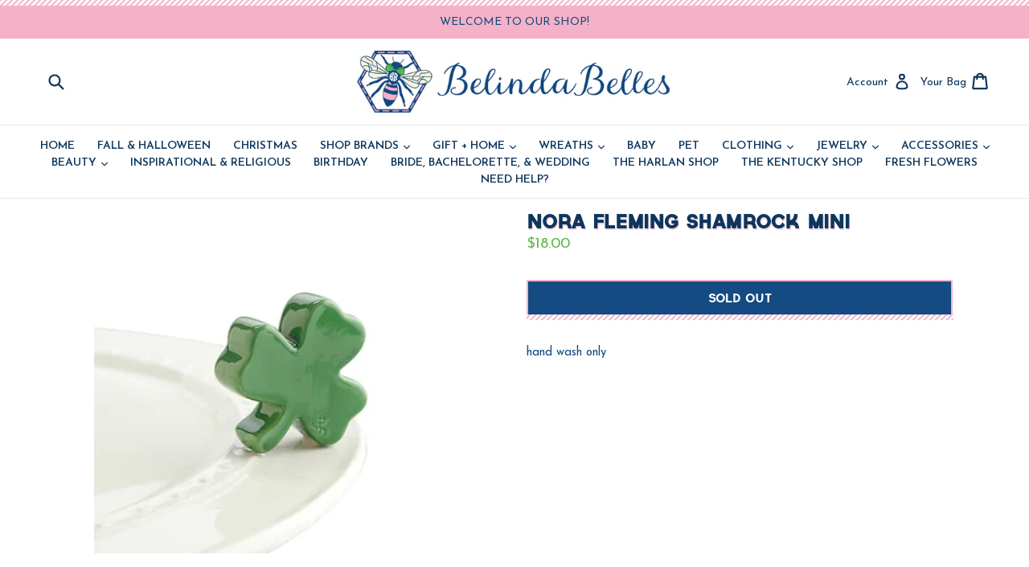

--- FILE ---
content_type: text/html; charset=utf-8
request_url: https://belindabelles.com/products/irish-at-heart
body_size: 17142
content:
<!doctype html>
<!--[if IE 9]> <html class="ie9 no-js" lang="en"> <![endif]-->
<!--[if (gt IE 9)|!(IE)]><!--> <html class="no-js" lang="en"> <!--<![endif]-->
<head>
  <meta charset="utf-8">
  <meta http-equiv="X-UA-Compatible" content="IE=edge,chrome=1">
  <meta name="viewport" content="width=device-width,initial-scale=1">
  <meta name="theme-color" content="#134b82">
  <link rel="canonical" href="https://belindabelles.com/products/irish-at-heart">

  
  
  <!-- Fonts -->
  <link href="https://fonts.googleapis.com/css?family=Josefin+Sans:300,300i,400,400i,600,600i,700,700i" rel="stylesheet">

  
  <title>
    Nora Fleming Shamrock Mini
    
    
    
      &ndash; Henson Florist &amp; BelindaBelles
    
  </title>

  
    <meta name="description" content="hand wash only">
  

  <!-- /snippets/social-meta-tags.liquid -->
<meta property="og:site_name" content="Henson Florist &amp; BelindaBelles">
<meta property="og:url" content="https://belindabelles.com/products/irish-at-heart">
<meta property="og:title" content="Nora Fleming Shamrock Mini">
<meta property="og:type" content="product">
<meta property="og:description" content="hand wash only"><meta property="og:price:amount" content="18.00">
  <meta property="og:price:currency" content="USD"><meta property="og:image" content="http://belindabelles.com/cdn/shop/products/ScreenShot2020-07-20at2.27.23PM_1024x1024.png?v=1595269661">
<meta property="og:image:secure_url" content="https://belindabelles.com/cdn/shop/products/ScreenShot2020-07-20at2.27.23PM_1024x1024.png?v=1595269661">

<meta name="twitter:site" content="@">
<meta name="twitter:card" content="summary_large_image">
<meta name="twitter:title" content="Nora Fleming Shamrock Mini">
<meta name="twitter:description" content="hand wash only">


  <link href="//belindabelles.com/cdn/shop/t/3/assets/theme.scss.css?v=45849729600919875251658252342" rel="stylesheet" type="text/css" media="all" />
  



  <script>
    var theme = {
      strings: {
        addToCart: "Add to cart",
        soldOut: "Sold out",
        unavailable: "Unavailable",
        showMore: "Show More",
        showLess: "Show Less"
      },
      moneyFormat: "${{amount}}"
    }

    document.documentElement.className = document.documentElement.className.replace('no-js', 'js');
  </script>

  <!--[if (lte IE 9) ]><script src="//belindabelles.com/cdn/shop/t/3/assets/match-media.min.js?v=22265819453975888031595204802" type="text/javascript"></script><![endif]-->

  
  
  <!--[if (gt IE 9)|!(IE)]><!--><script src="//belindabelles.com/cdn/shop/t/3/assets/lazysizes.js?v=68441465964607740661595204801" async="async"></script><!--<![endif]-->
  <!--[if lte IE 9]><script src="//belindabelles.com/cdn/shop/t/3/assets/lazysizes.min.js?v=577"></script><![endif]-->

  <!--[if (gt IE 9)|!(IE)]><!--><script src="//belindabelles.com/cdn/shop/t/3/assets/vendor.js?v=136118274122071307521595204805" defer="defer"></script><!--<![endif]-->
  <!--[if lte IE 9]><script src="//belindabelles.com/cdn/shop/t/3/assets/vendor.js?v=136118274122071307521595204805"></script><![endif]-->

  <!--[if (gt IE 9)|!(IE)]><!--><script src="//belindabelles.com/cdn/shop/t/3/assets/theme.js?v=133740887074730177661595204803" defer="defer"></script><!--<![endif]-->
  <!--[if lte IE 9]><script src="//belindabelles.com/cdn/shop/t/3/assets/theme.js?v=133740887074730177661595204803"></script><![endif]-->

  <script>window.performance && window.performance.mark && window.performance.mark('shopify.content_for_header.start');</script><meta name="facebook-domain-verification" content="xjqfo5nbn0cq8f2c5eow0wmctjxamx">
<meta id="shopify-digital-wallet" name="shopify-digital-wallet" content="/22372747/digital_wallets/dialog">
<meta name="shopify-checkout-api-token" content="64f71a5c16b0a8de741543dffb6807ee">
<link rel="alternate" type="application/json+oembed" href="https://belindabelles.com/products/irish-at-heart.oembed">
<script async="async" src="/checkouts/internal/preloads.js?locale=en-US"></script>
<link rel="preconnect" href="https://shop.app" crossorigin="anonymous">
<script async="async" src="https://shop.app/checkouts/internal/preloads.js?locale=en-US&shop_id=22372747" crossorigin="anonymous"></script>
<script id="apple-pay-shop-capabilities" type="application/json">{"shopId":22372747,"countryCode":"US","currencyCode":"USD","merchantCapabilities":["supports3DS"],"merchantId":"gid:\/\/shopify\/Shop\/22372747","merchantName":"Henson Florist \u0026 BelindaBelles","requiredBillingContactFields":["postalAddress","email","phone"],"requiredShippingContactFields":["postalAddress","email","phone"],"shippingType":"shipping","supportedNetworks":["visa","masterCard","amex","discover","elo","jcb"],"total":{"type":"pending","label":"Henson Florist \u0026 BelindaBelles","amount":"1.00"},"shopifyPaymentsEnabled":true,"supportsSubscriptions":true}</script>
<script id="shopify-features" type="application/json">{"accessToken":"64f71a5c16b0a8de741543dffb6807ee","betas":["rich-media-storefront-analytics"],"domain":"belindabelles.com","predictiveSearch":true,"shopId":22372747,"locale":"en"}</script>
<script>var Shopify = Shopify || {};
Shopify.shop = "belindabelles-harlan.myshopify.com";
Shopify.locale = "en";
Shopify.currency = {"active":"USD","rate":"1.0"};
Shopify.country = "US";
Shopify.theme = {"name":"Copy of BB Backup","id":81184194627,"schema_name":"Debut","schema_version":"1.4.0","theme_store_id":796,"role":"main"};
Shopify.theme.handle = "null";
Shopify.theme.style = {"id":null,"handle":null};
Shopify.cdnHost = "belindabelles.com/cdn";
Shopify.routes = Shopify.routes || {};
Shopify.routes.root = "/";</script>
<script type="module">!function(o){(o.Shopify=o.Shopify||{}).modules=!0}(window);</script>
<script>!function(o){function n(){var o=[];function n(){o.push(Array.prototype.slice.apply(arguments))}return n.q=o,n}var t=o.Shopify=o.Shopify||{};t.loadFeatures=n(),t.autoloadFeatures=n()}(window);</script>
<script>
  window.ShopifyPay = window.ShopifyPay || {};
  window.ShopifyPay.apiHost = "shop.app\/pay";
  window.ShopifyPay.redirectState = null;
</script>
<script id="shop-js-analytics" type="application/json">{"pageType":"product"}</script>
<script defer="defer" async type="module" src="//belindabelles.com/cdn/shopifycloud/shop-js/modules/v2/client.init-shop-cart-sync_C5BV16lS.en.esm.js"></script>
<script defer="defer" async type="module" src="//belindabelles.com/cdn/shopifycloud/shop-js/modules/v2/chunk.common_CygWptCX.esm.js"></script>
<script type="module">
  await import("//belindabelles.com/cdn/shopifycloud/shop-js/modules/v2/client.init-shop-cart-sync_C5BV16lS.en.esm.js");
await import("//belindabelles.com/cdn/shopifycloud/shop-js/modules/v2/chunk.common_CygWptCX.esm.js");

  window.Shopify.SignInWithShop?.initShopCartSync?.({"fedCMEnabled":true,"windoidEnabled":true});

</script>
<script>
  window.Shopify = window.Shopify || {};
  if (!window.Shopify.featureAssets) window.Shopify.featureAssets = {};
  window.Shopify.featureAssets['shop-js'] = {"shop-cart-sync":["modules/v2/client.shop-cart-sync_ZFArdW7E.en.esm.js","modules/v2/chunk.common_CygWptCX.esm.js"],"init-fed-cm":["modules/v2/client.init-fed-cm_CmiC4vf6.en.esm.js","modules/v2/chunk.common_CygWptCX.esm.js"],"shop-button":["modules/v2/client.shop-button_tlx5R9nI.en.esm.js","modules/v2/chunk.common_CygWptCX.esm.js"],"shop-cash-offers":["modules/v2/client.shop-cash-offers_DOA2yAJr.en.esm.js","modules/v2/chunk.common_CygWptCX.esm.js","modules/v2/chunk.modal_D71HUcav.esm.js"],"init-windoid":["modules/v2/client.init-windoid_sURxWdc1.en.esm.js","modules/v2/chunk.common_CygWptCX.esm.js"],"shop-toast-manager":["modules/v2/client.shop-toast-manager_ClPi3nE9.en.esm.js","modules/v2/chunk.common_CygWptCX.esm.js"],"init-shop-email-lookup-coordinator":["modules/v2/client.init-shop-email-lookup-coordinator_B8hsDcYM.en.esm.js","modules/v2/chunk.common_CygWptCX.esm.js"],"init-shop-cart-sync":["modules/v2/client.init-shop-cart-sync_C5BV16lS.en.esm.js","modules/v2/chunk.common_CygWptCX.esm.js"],"avatar":["modules/v2/client.avatar_BTnouDA3.en.esm.js"],"pay-button":["modules/v2/client.pay-button_FdsNuTd3.en.esm.js","modules/v2/chunk.common_CygWptCX.esm.js"],"init-customer-accounts":["modules/v2/client.init-customer-accounts_DxDtT_ad.en.esm.js","modules/v2/client.shop-login-button_C5VAVYt1.en.esm.js","modules/v2/chunk.common_CygWptCX.esm.js","modules/v2/chunk.modal_D71HUcav.esm.js"],"init-shop-for-new-customer-accounts":["modules/v2/client.init-shop-for-new-customer-accounts_ChsxoAhi.en.esm.js","modules/v2/client.shop-login-button_C5VAVYt1.en.esm.js","modules/v2/chunk.common_CygWptCX.esm.js","modules/v2/chunk.modal_D71HUcav.esm.js"],"shop-login-button":["modules/v2/client.shop-login-button_C5VAVYt1.en.esm.js","modules/v2/chunk.common_CygWptCX.esm.js","modules/v2/chunk.modal_D71HUcav.esm.js"],"init-customer-accounts-sign-up":["modules/v2/client.init-customer-accounts-sign-up_CPSyQ0Tj.en.esm.js","modules/v2/client.shop-login-button_C5VAVYt1.en.esm.js","modules/v2/chunk.common_CygWptCX.esm.js","modules/v2/chunk.modal_D71HUcav.esm.js"],"shop-follow-button":["modules/v2/client.shop-follow-button_Cva4Ekp9.en.esm.js","modules/v2/chunk.common_CygWptCX.esm.js","modules/v2/chunk.modal_D71HUcav.esm.js"],"checkout-modal":["modules/v2/client.checkout-modal_BPM8l0SH.en.esm.js","modules/v2/chunk.common_CygWptCX.esm.js","modules/v2/chunk.modal_D71HUcav.esm.js"],"lead-capture":["modules/v2/client.lead-capture_Bi8yE_yS.en.esm.js","modules/v2/chunk.common_CygWptCX.esm.js","modules/v2/chunk.modal_D71HUcav.esm.js"],"shop-login":["modules/v2/client.shop-login_D6lNrXab.en.esm.js","modules/v2/chunk.common_CygWptCX.esm.js","modules/v2/chunk.modal_D71HUcav.esm.js"],"payment-terms":["modules/v2/client.payment-terms_CZxnsJam.en.esm.js","modules/v2/chunk.common_CygWptCX.esm.js","modules/v2/chunk.modal_D71HUcav.esm.js"]};
</script>
<script id="__st">var __st={"a":22372747,"offset":-18000,"reqid":"d041eff1-a110-45f7-aaca-f8bc58dcd98d-1768814313","pageurl":"belindabelles.com\/products\/irish-at-heart","u":"ac05157f8f83","p":"product","rtyp":"product","rid":4519076659267};</script>
<script>window.ShopifyPaypalV4VisibilityTracking = true;</script>
<script id="captcha-bootstrap">!function(){'use strict';const t='contact',e='account',n='new_comment',o=[[t,t],['blogs',n],['comments',n],[t,'customer']],c=[[e,'customer_login'],[e,'guest_login'],[e,'recover_customer_password'],[e,'create_customer']],r=t=>t.map((([t,e])=>`form[action*='/${t}']:not([data-nocaptcha='true']) input[name='form_type'][value='${e}']`)).join(','),a=t=>()=>t?[...document.querySelectorAll(t)].map((t=>t.form)):[];function s(){const t=[...o],e=r(t);return a(e)}const i='password',u='form_key',d=['recaptcha-v3-token','g-recaptcha-response','h-captcha-response',i],f=()=>{try{return window.sessionStorage}catch{return}},m='__shopify_v',_=t=>t.elements[u];function p(t,e,n=!1){try{const o=window.sessionStorage,c=JSON.parse(o.getItem(e)),{data:r}=function(t){const{data:e,action:n}=t;return t[m]||n?{data:e,action:n}:{data:t,action:n}}(c);for(const[e,n]of Object.entries(r))t.elements[e]&&(t.elements[e].value=n);n&&o.removeItem(e)}catch(o){console.error('form repopulation failed',{error:o})}}const l='form_type',E='cptcha';function T(t){t.dataset[E]=!0}const w=window,h=w.document,L='Shopify',v='ce_forms',y='captcha';let A=!1;((t,e)=>{const n=(g='f06e6c50-85a8-45c8-87d0-21a2b65856fe',I='https://cdn.shopify.com/shopifycloud/storefront-forms-hcaptcha/ce_storefront_forms_captcha_hcaptcha.v1.5.2.iife.js',D={infoText:'Protected by hCaptcha',privacyText:'Privacy',termsText:'Terms'},(t,e,n)=>{const o=w[L][v],c=o.bindForm;if(c)return c(t,g,e,D).then(n);var r;o.q.push([[t,g,e,D],n]),r=I,A||(h.body.append(Object.assign(h.createElement('script'),{id:'captcha-provider',async:!0,src:r})),A=!0)});var g,I,D;w[L]=w[L]||{},w[L][v]=w[L][v]||{},w[L][v].q=[],w[L][y]=w[L][y]||{},w[L][y].protect=function(t,e){n(t,void 0,e),T(t)},Object.freeze(w[L][y]),function(t,e,n,w,h,L){const[v,y,A,g]=function(t,e,n){const i=e?o:[],u=t?c:[],d=[...i,...u],f=r(d),m=r(i),_=r(d.filter((([t,e])=>n.includes(e))));return[a(f),a(m),a(_),s()]}(w,h,L),I=t=>{const e=t.target;return e instanceof HTMLFormElement?e:e&&e.form},D=t=>v().includes(t);t.addEventListener('submit',(t=>{const e=I(t);if(!e)return;const n=D(e)&&!e.dataset.hcaptchaBound&&!e.dataset.recaptchaBound,o=_(e),c=g().includes(e)&&(!o||!o.value);(n||c)&&t.preventDefault(),c&&!n&&(function(t){try{if(!f())return;!function(t){const e=f();if(!e)return;const n=_(t);if(!n)return;const o=n.value;o&&e.removeItem(o)}(t);const e=Array.from(Array(32),(()=>Math.random().toString(36)[2])).join('');!function(t,e){_(t)||t.append(Object.assign(document.createElement('input'),{type:'hidden',name:u})),t.elements[u].value=e}(t,e),function(t,e){const n=f();if(!n)return;const o=[...t.querySelectorAll(`input[type='${i}']`)].map((({name:t})=>t)),c=[...d,...o],r={};for(const[a,s]of new FormData(t).entries())c.includes(a)||(r[a]=s);n.setItem(e,JSON.stringify({[m]:1,action:t.action,data:r}))}(t,e)}catch(e){console.error('failed to persist form',e)}}(e),e.submit())}));const S=(t,e)=>{t&&!t.dataset[E]&&(n(t,e.some((e=>e===t))),T(t))};for(const o of['focusin','change'])t.addEventListener(o,(t=>{const e=I(t);D(e)&&S(e,y())}));const B=e.get('form_key'),M=e.get(l),P=B&&M;t.addEventListener('DOMContentLoaded',(()=>{const t=y();if(P)for(const e of t)e.elements[l].value===M&&p(e,B);[...new Set([...A(),...v().filter((t=>'true'===t.dataset.shopifyCaptcha))])].forEach((e=>S(e,t)))}))}(h,new URLSearchParams(w.location.search),n,t,e,['guest_login'])})(!0,!0)}();</script>
<script integrity="sha256-4kQ18oKyAcykRKYeNunJcIwy7WH5gtpwJnB7kiuLZ1E=" data-source-attribution="shopify.loadfeatures" defer="defer" src="//belindabelles.com/cdn/shopifycloud/storefront/assets/storefront/load_feature-a0a9edcb.js" crossorigin="anonymous"></script>
<script crossorigin="anonymous" defer="defer" src="//belindabelles.com/cdn/shopifycloud/storefront/assets/shopify_pay/storefront-65b4c6d7.js?v=20250812"></script>
<script data-source-attribution="shopify.dynamic_checkout.dynamic.init">var Shopify=Shopify||{};Shopify.PaymentButton=Shopify.PaymentButton||{isStorefrontPortableWallets:!0,init:function(){window.Shopify.PaymentButton.init=function(){};var t=document.createElement("script");t.src="https://belindabelles.com/cdn/shopifycloud/portable-wallets/latest/portable-wallets.en.js",t.type="module",document.head.appendChild(t)}};
</script>
<script data-source-attribution="shopify.dynamic_checkout.buyer_consent">
  function portableWalletsHideBuyerConsent(e){var t=document.getElementById("shopify-buyer-consent"),n=document.getElementById("shopify-subscription-policy-button");t&&n&&(t.classList.add("hidden"),t.setAttribute("aria-hidden","true"),n.removeEventListener("click",e))}function portableWalletsShowBuyerConsent(e){var t=document.getElementById("shopify-buyer-consent"),n=document.getElementById("shopify-subscription-policy-button");t&&n&&(t.classList.remove("hidden"),t.removeAttribute("aria-hidden"),n.addEventListener("click",e))}window.Shopify?.PaymentButton&&(window.Shopify.PaymentButton.hideBuyerConsent=portableWalletsHideBuyerConsent,window.Shopify.PaymentButton.showBuyerConsent=portableWalletsShowBuyerConsent);
</script>
<script data-source-attribution="shopify.dynamic_checkout.cart.bootstrap">document.addEventListener("DOMContentLoaded",(function(){function t(){return document.querySelector("shopify-accelerated-checkout-cart, shopify-accelerated-checkout")}if(t())Shopify.PaymentButton.init();else{new MutationObserver((function(e,n){t()&&(Shopify.PaymentButton.init(),n.disconnect())})).observe(document.body,{childList:!0,subtree:!0})}}));
</script>
<link id="shopify-accelerated-checkout-styles" rel="stylesheet" media="screen" href="https://belindabelles.com/cdn/shopifycloud/portable-wallets/latest/accelerated-checkout-backwards-compat.css" crossorigin="anonymous">
<style id="shopify-accelerated-checkout-cart">
        #shopify-buyer-consent {
  margin-top: 1em;
  display: inline-block;
  width: 100%;
}

#shopify-buyer-consent.hidden {
  display: none;
}

#shopify-subscription-policy-button {
  background: none;
  border: none;
  padding: 0;
  text-decoration: underline;
  font-size: inherit;
  cursor: pointer;
}

#shopify-subscription-policy-button::before {
  box-shadow: none;
}

      </style>

<script>window.performance && window.performance.mark && window.performance.mark('shopify.content_for_header.end');</script>
<link href="https://monorail-edge.shopifysvc.com" rel="dns-prefetch">
<script>(function(){if ("sendBeacon" in navigator && "performance" in window) {try {var session_token_from_headers = performance.getEntriesByType('navigation')[0].serverTiming.find(x => x.name == '_s').description;} catch {var session_token_from_headers = undefined;}var session_cookie_matches = document.cookie.match(/_shopify_s=([^;]*)/);var session_token_from_cookie = session_cookie_matches && session_cookie_matches.length === 2 ? session_cookie_matches[1] : "";var session_token = session_token_from_headers || session_token_from_cookie || "";function handle_abandonment_event(e) {var entries = performance.getEntries().filter(function(entry) {return /monorail-edge.shopifysvc.com/.test(entry.name);});if (!window.abandonment_tracked && entries.length === 0) {window.abandonment_tracked = true;var currentMs = Date.now();var navigation_start = performance.timing.navigationStart;var payload = {shop_id: 22372747,url: window.location.href,navigation_start,duration: currentMs - navigation_start,session_token,page_type: "product"};window.navigator.sendBeacon("https://monorail-edge.shopifysvc.com/v1/produce", JSON.stringify({schema_id: "online_store_buyer_site_abandonment/1.1",payload: payload,metadata: {event_created_at_ms: currentMs,event_sent_at_ms: currentMs}}));}}window.addEventListener('pagehide', handle_abandonment_event);}}());</script>
<script id="web-pixels-manager-setup">(function e(e,d,r,n,o){if(void 0===o&&(o={}),!Boolean(null===(a=null===(i=window.Shopify)||void 0===i?void 0:i.analytics)||void 0===a?void 0:a.replayQueue)){var i,a;window.Shopify=window.Shopify||{};var t=window.Shopify;t.analytics=t.analytics||{};var s=t.analytics;s.replayQueue=[],s.publish=function(e,d,r){return s.replayQueue.push([e,d,r]),!0};try{self.performance.mark("wpm:start")}catch(e){}var l=function(){var e={modern:/Edge?\/(1{2}[4-9]|1[2-9]\d|[2-9]\d{2}|\d{4,})\.\d+(\.\d+|)|Firefox\/(1{2}[4-9]|1[2-9]\d|[2-9]\d{2}|\d{4,})\.\d+(\.\d+|)|Chrom(ium|e)\/(9{2}|\d{3,})\.\d+(\.\d+|)|(Maci|X1{2}).+ Version\/(15\.\d+|(1[6-9]|[2-9]\d|\d{3,})\.\d+)([,.]\d+|)( \(\w+\)|)( Mobile\/\w+|) Safari\/|Chrome.+OPR\/(9{2}|\d{3,})\.\d+\.\d+|(CPU[ +]OS|iPhone[ +]OS|CPU[ +]iPhone|CPU IPhone OS|CPU iPad OS)[ +]+(15[._]\d+|(1[6-9]|[2-9]\d|\d{3,})[._]\d+)([._]\d+|)|Android:?[ /-](13[3-9]|1[4-9]\d|[2-9]\d{2}|\d{4,})(\.\d+|)(\.\d+|)|Android.+Firefox\/(13[5-9]|1[4-9]\d|[2-9]\d{2}|\d{4,})\.\d+(\.\d+|)|Android.+Chrom(ium|e)\/(13[3-9]|1[4-9]\d|[2-9]\d{2}|\d{4,})\.\d+(\.\d+|)|SamsungBrowser\/([2-9]\d|\d{3,})\.\d+/,legacy:/Edge?\/(1[6-9]|[2-9]\d|\d{3,})\.\d+(\.\d+|)|Firefox\/(5[4-9]|[6-9]\d|\d{3,})\.\d+(\.\d+|)|Chrom(ium|e)\/(5[1-9]|[6-9]\d|\d{3,})\.\d+(\.\d+|)([\d.]+$|.*Safari\/(?![\d.]+ Edge\/[\d.]+$))|(Maci|X1{2}).+ Version\/(10\.\d+|(1[1-9]|[2-9]\d|\d{3,})\.\d+)([,.]\d+|)( \(\w+\)|)( Mobile\/\w+|) Safari\/|Chrome.+OPR\/(3[89]|[4-9]\d|\d{3,})\.\d+\.\d+|(CPU[ +]OS|iPhone[ +]OS|CPU[ +]iPhone|CPU IPhone OS|CPU iPad OS)[ +]+(10[._]\d+|(1[1-9]|[2-9]\d|\d{3,})[._]\d+)([._]\d+|)|Android:?[ /-](13[3-9]|1[4-9]\d|[2-9]\d{2}|\d{4,})(\.\d+|)(\.\d+|)|Mobile Safari.+OPR\/([89]\d|\d{3,})\.\d+\.\d+|Android.+Firefox\/(13[5-9]|1[4-9]\d|[2-9]\d{2}|\d{4,})\.\d+(\.\d+|)|Android.+Chrom(ium|e)\/(13[3-9]|1[4-9]\d|[2-9]\d{2}|\d{4,})\.\d+(\.\d+|)|Android.+(UC? ?Browser|UCWEB|U3)[ /]?(15\.([5-9]|\d{2,})|(1[6-9]|[2-9]\d|\d{3,})\.\d+)\.\d+|SamsungBrowser\/(5\.\d+|([6-9]|\d{2,})\.\d+)|Android.+MQ{2}Browser\/(14(\.(9|\d{2,})|)|(1[5-9]|[2-9]\d|\d{3,})(\.\d+|))(\.\d+|)|K[Aa][Ii]OS\/(3\.\d+|([4-9]|\d{2,})\.\d+)(\.\d+|)/},d=e.modern,r=e.legacy,n=navigator.userAgent;return n.match(d)?"modern":n.match(r)?"legacy":"unknown"}(),u="modern"===l?"modern":"legacy",c=(null!=n?n:{modern:"",legacy:""})[u],f=function(e){return[e.baseUrl,"/wpm","/b",e.hashVersion,"modern"===e.buildTarget?"m":"l",".js"].join("")}({baseUrl:d,hashVersion:r,buildTarget:u}),m=function(e){var d=e.version,r=e.bundleTarget,n=e.surface,o=e.pageUrl,i=e.monorailEndpoint;return{emit:function(e){var a=e.status,t=e.errorMsg,s=(new Date).getTime(),l=JSON.stringify({metadata:{event_sent_at_ms:s},events:[{schema_id:"web_pixels_manager_load/3.1",payload:{version:d,bundle_target:r,page_url:o,status:a,surface:n,error_msg:t},metadata:{event_created_at_ms:s}}]});if(!i)return console&&console.warn&&console.warn("[Web Pixels Manager] No Monorail endpoint provided, skipping logging."),!1;try{return self.navigator.sendBeacon.bind(self.navigator)(i,l)}catch(e){}var u=new XMLHttpRequest;try{return u.open("POST",i,!0),u.setRequestHeader("Content-Type","text/plain"),u.send(l),!0}catch(e){return console&&console.warn&&console.warn("[Web Pixels Manager] Got an unhandled error while logging to Monorail."),!1}}}}({version:r,bundleTarget:l,surface:e.surface,pageUrl:self.location.href,monorailEndpoint:e.monorailEndpoint});try{o.browserTarget=l,function(e){var d=e.src,r=e.async,n=void 0===r||r,o=e.onload,i=e.onerror,a=e.sri,t=e.scriptDataAttributes,s=void 0===t?{}:t,l=document.createElement("script"),u=document.querySelector("head"),c=document.querySelector("body");if(l.async=n,l.src=d,a&&(l.integrity=a,l.crossOrigin="anonymous"),s)for(var f in s)if(Object.prototype.hasOwnProperty.call(s,f))try{l.dataset[f]=s[f]}catch(e){}if(o&&l.addEventListener("load",o),i&&l.addEventListener("error",i),u)u.appendChild(l);else{if(!c)throw new Error("Did not find a head or body element to append the script");c.appendChild(l)}}({src:f,async:!0,onload:function(){if(!function(){var e,d;return Boolean(null===(d=null===(e=window.Shopify)||void 0===e?void 0:e.analytics)||void 0===d?void 0:d.initialized)}()){var d=window.webPixelsManager.init(e)||void 0;if(d){var r=window.Shopify.analytics;r.replayQueue.forEach((function(e){var r=e[0],n=e[1],o=e[2];d.publishCustomEvent(r,n,o)})),r.replayQueue=[],r.publish=d.publishCustomEvent,r.visitor=d.visitor,r.initialized=!0}}},onerror:function(){return m.emit({status:"failed",errorMsg:"".concat(f," has failed to load")})},sri:function(e){var d=/^sha384-[A-Za-z0-9+/=]+$/;return"string"==typeof e&&d.test(e)}(c)?c:"",scriptDataAttributes:o}),m.emit({status:"loading"})}catch(e){m.emit({status:"failed",errorMsg:(null==e?void 0:e.message)||"Unknown error"})}}})({shopId: 22372747,storefrontBaseUrl: "https://belindabelles.com",extensionsBaseUrl: "https://extensions.shopifycdn.com/cdn/shopifycloud/web-pixels-manager",monorailEndpoint: "https://monorail-edge.shopifysvc.com/unstable/produce_batch",surface: "storefront-renderer",enabledBetaFlags: ["2dca8a86"],webPixelsConfigList: [{"id":"144703555","configuration":"{\"pixel_id\":\"1140690293323487\",\"pixel_type\":\"facebook_pixel\",\"metaapp_system_user_token\":\"-\"}","eventPayloadVersion":"v1","runtimeContext":"OPEN","scriptVersion":"ca16bc87fe92b6042fbaa3acc2fbdaa6","type":"APP","apiClientId":2329312,"privacyPurposes":["ANALYTICS","MARKETING","SALE_OF_DATA"],"dataSharingAdjustments":{"protectedCustomerApprovalScopes":["read_customer_address","read_customer_email","read_customer_name","read_customer_personal_data","read_customer_phone"]}},{"id":"shopify-app-pixel","configuration":"{}","eventPayloadVersion":"v1","runtimeContext":"STRICT","scriptVersion":"0450","apiClientId":"shopify-pixel","type":"APP","privacyPurposes":["ANALYTICS","MARKETING"]},{"id":"shopify-custom-pixel","eventPayloadVersion":"v1","runtimeContext":"LAX","scriptVersion":"0450","apiClientId":"shopify-pixel","type":"CUSTOM","privacyPurposes":["ANALYTICS","MARKETING"]}],isMerchantRequest: false,initData: {"shop":{"name":"Henson Florist \u0026 BelindaBelles","paymentSettings":{"currencyCode":"USD"},"myshopifyDomain":"belindabelles-harlan.myshopify.com","countryCode":"US","storefrontUrl":"https:\/\/belindabelles.com"},"customer":null,"cart":null,"checkout":null,"productVariants":[{"price":{"amount":18.0,"currencyCode":"USD"},"product":{"title":"Nora Fleming Shamrock Mini","vendor":"Henson Florist \u0026 BelindaBelles","id":"4519076659267","untranslatedTitle":"Nora Fleming Shamrock Mini","url":"\/products\/irish-at-heart","type":""},"id":"31937135018051","image":{"src":"\/\/belindabelles.com\/cdn\/shop\/products\/ScreenShot2020-07-20at2.27.23PM.png?v=1595269661"},"sku":"817298020678","title":"Default Title","untranslatedTitle":"Default Title"}],"purchasingCompany":null},},"https://belindabelles.com/cdn","fcfee988w5aeb613cpc8e4bc33m6693e112",{"modern":"","legacy":""},{"shopId":"22372747","storefrontBaseUrl":"https:\/\/belindabelles.com","extensionBaseUrl":"https:\/\/extensions.shopifycdn.com\/cdn\/shopifycloud\/web-pixels-manager","surface":"storefront-renderer","enabledBetaFlags":"[\"2dca8a86\"]","isMerchantRequest":"false","hashVersion":"fcfee988w5aeb613cpc8e4bc33m6693e112","publish":"custom","events":"[[\"page_viewed\",{}],[\"product_viewed\",{\"productVariant\":{\"price\":{\"amount\":18.0,\"currencyCode\":\"USD\"},\"product\":{\"title\":\"Nora Fleming Shamrock Mini\",\"vendor\":\"Henson Florist \u0026 BelindaBelles\",\"id\":\"4519076659267\",\"untranslatedTitle\":\"Nora Fleming Shamrock Mini\",\"url\":\"\/products\/irish-at-heart\",\"type\":\"\"},\"id\":\"31937135018051\",\"image\":{\"src\":\"\/\/belindabelles.com\/cdn\/shop\/products\/ScreenShot2020-07-20at2.27.23PM.png?v=1595269661\"},\"sku\":\"817298020678\",\"title\":\"Default Title\",\"untranslatedTitle\":\"Default Title\"}}]]"});</script><script>
  window.ShopifyAnalytics = window.ShopifyAnalytics || {};
  window.ShopifyAnalytics.meta = window.ShopifyAnalytics.meta || {};
  window.ShopifyAnalytics.meta.currency = 'USD';
  var meta = {"product":{"id":4519076659267,"gid":"gid:\/\/shopify\/Product\/4519076659267","vendor":"Henson Florist \u0026 BelindaBelles","type":"","handle":"irish-at-heart","variants":[{"id":31937135018051,"price":1800,"name":"Nora Fleming Shamrock Mini","public_title":null,"sku":"817298020678"}],"remote":false},"page":{"pageType":"product","resourceType":"product","resourceId":4519076659267,"requestId":"d041eff1-a110-45f7-aaca-f8bc58dcd98d-1768814313"}};
  for (var attr in meta) {
    window.ShopifyAnalytics.meta[attr] = meta[attr];
  }
</script>
<script class="analytics">
  (function () {
    var customDocumentWrite = function(content) {
      var jquery = null;

      if (window.jQuery) {
        jquery = window.jQuery;
      } else if (window.Checkout && window.Checkout.$) {
        jquery = window.Checkout.$;
      }

      if (jquery) {
        jquery('body').append(content);
      }
    };

    var hasLoggedConversion = function(token) {
      if (token) {
        return document.cookie.indexOf('loggedConversion=' + token) !== -1;
      }
      return false;
    }

    var setCookieIfConversion = function(token) {
      if (token) {
        var twoMonthsFromNow = new Date(Date.now());
        twoMonthsFromNow.setMonth(twoMonthsFromNow.getMonth() + 2);

        document.cookie = 'loggedConversion=' + token + '; expires=' + twoMonthsFromNow;
      }
    }

    var trekkie = window.ShopifyAnalytics.lib = window.trekkie = window.trekkie || [];
    if (trekkie.integrations) {
      return;
    }
    trekkie.methods = [
      'identify',
      'page',
      'ready',
      'track',
      'trackForm',
      'trackLink'
    ];
    trekkie.factory = function(method) {
      return function() {
        var args = Array.prototype.slice.call(arguments);
        args.unshift(method);
        trekkie.push(args);
        return trekkie;
      };
    };
    for (var i = 0; i < trekkie.methods.length; i++) {
      var key = trekkie.methods[i];
      trekkie[key] = trekkie.factory(key);
    }
    trekkie.load = function(config) {
      trekkie.config = config || {};
      trekkie.config.initialDocumentCookie = document.cookie;
      var first = document.getElementsByTagName('script')[0];
      var script = document.createElement('script');
      script.type = 'text/javascript';
      script.onerror = function(e) {
        var scriptFallback = document.createElement('script');
        scriptFallback.type = 'text/javascript';
        scriptFallback.onerror = function(error) {
                var Monorail = {
      produce: function produce(monorailDomain, schemaId, payload) {
        var currentMs = new Date().getTime();
        var event = {
          schema_id: schemaId,
          payload: payload,
          metadata: {
            event_created_at_ms: currentMs,
            event_sent_at_ms: currentMs
          }
        };
        return Monorail.sendRequest("https://" + monorailDomain + "/v1/produce", JSON.stringify(event));
      },
      sendRequest: function sendRequest(endpointUrl, payload) {
        // Try the sendBeacon API
        if (window && window.navigator && typeof window.navigator.sendBeacon === 'function' && typeof window.Blob === 'function' && !Monorail.isIos12()) {
          var blobData = new window.Blob([payload], {
            type: 'text/plain'
          });

          if (window.navigator.sendBeacon(endpointUrl, blobData)) {
            return true;
          } // sendBeacon was not successful

        } // XHR beacon

        var xhr = new XMLHttpRequest();

        try {
          xhr.open('POST', endpointUrl);
          xhr.setRequestHeader('Content-Type', 'text/plain');
          xhr.send(payload);
        } catch (e) {
          console.log(e);
        }

        return false;
      },
      isIos12: function isIos12() {
        return window.navigator.userAgent.lastIndexOf('iPhone; CPU iPhone OS 12_') !== -1 || window.navigator.userAgent.lastIndexOf('iPad; CPU OS 12_') !== -1;
      }
    };
    Monorail.produce('monorail-edge.shopifysvc.com',
      'trekkie_storefront_load_errors/1.1',
      {shop_id: 22372747,
      theme_id: 81184194627,
      app_name: "storefront",
      context_url: window.location.href,
      source_url: "//belindabelles.com/cdn/s/trekkie.storefront.cd680fe47e6c39ca5d5df5f0a32d569bc48c0f27.min.js"});

        };
        scriptFallback.async = true;
        scriptFallback.src = '//belindabelles.com/cdn/s/trekkie.storefront.cd680fe47e6c39ca5d5df5f0a32d569bc48c0f27.min.js';
        first.parentNode.insertBefore(scriptFallback, first);
      };
      script.async = true;
      script.src = '//belindabelles.com/cdn/s/trekkie.storefront.cd680fe47e6c39ca5d5df5f0a32d569bc48c0f27.min.js';
      first.parentNode.insertBefore(script, first);
    };
    trekkie.load(
      {"Trekkie":{"appName":"storefront","development":false,"defaultAttributes":{"shopId":22372747,"isMerchantRequest":null,"themeId":81184194627,"themeCityHash":"15227996014822413178","contentLanguage":"en","currency":"USD","eventMetadataId":"49728c9a-95f8-49de-81c3-d56e0427f6a5"},"isServerSideCookieWritingEnabled":true,"monorailRegion":"shop_domain","enabledBetaFlags":["65f19447"]},"Session Attribution":{},"S2S":{"facebookCapiEnabled":true,"source":"trekkie-storefront-renderer","apiClientId":580111}}
    );

    var loaded = false;
    trekkie.ready(function() {
      if (loaded) return;
      loaded = true;

      window.ShopifyAnalytics.lib = window.trekkie;

      var originalDocumentWrite = document.write;
      document.write = customDocumentWrite;
      try { window.ShopifyAnalytics.merchantGoogleAnalytics.call(this); } catch(error) {};
      document.write = originalDocumentWrite;

      window.ShopifyAnalytics.lib.page(null,{"pageType":"product","resourceType":"product","resourceId":4519076659267,"requestId":"d041eff1-a110-45f7-aaca-f8bc58dcd98d-1768814313","shopifyEmitted":true});

      var match = window.location.pathname.match(/checkouts\/(.+)\/(thank_you|post_purchase)/)
      var token = match? match[1]: undefined;
      if (!hasLoggedConversion(token)) {
        setCookieIfConversion(token);
        window.ShopifyAnalytics.lib.track("Viewed Product",{"currency":"USD","variantId":31937135018051,"productId":4519076659267,"productGid":"gid:\/\/shopify\/Product\/4519076659267","name":"Nora Fleming Shamrock Mini","price":"18.00","sku":"817298020678","brand":"Henson Florist \u0026 BelindaBelles","variant":null,"category":"","nonInteraction":true,"remote":false},undefined,undefined,{"shopifyEmitted":true});
      window.ShopifyAnalytics.lib.track("monorail:\/\/trekkie_storefront_viewed_product\/1.1",{"currency":"USD","variantId":31937135018051,"productId":4519076659267,"productGid":"gid:\/\/shopify\/Product\/4519076659267","name":"Nora Fleming Shamrock Mini","price":"18.00","sku":"817298020678","brand":"Henson Florist \u0026 BelindaBelles","variant":null,"category":"","nonInteraction":true,"remote":false,"referer":"https:\/\/belindabelles.com\/products\/irish-at-heart"});
      }
    });


        var eventsListenerScript = document.createElement('script');
        eventsListenerScript.async = true;
        eventsListenerScript.src = "//belindabelles.com/cdn/shopifycloud/storefront/assets/shop_events_listener-3da45d37.js";
        document.getElementsByTagName('head')[0].appendChild(eventsListenerScript);

})();</script>
<script
  defer
  src="https://belindabelles.com/cdn/shopifycloud/perf-kit/shopify-perf-kit-3.0.4.min.js"
  data-application="storefront-renderer"
  data-shop-id="22372747"
  data-render-region="gcp-us-central1"
  data-page-type="product"
  data-theme-instance-id="81184194627"
  data-theme-name="Debut"
  data-theme-version="1.4.0"
  data-monorail-region="shop_domain"
  data-resource-timing-sampling-rate="10"
  data-shs="true"
  data-shs-beacon="true"
  data-shs-export-with-fetch="true"
  data-shs-logs-sample-rate="1"
  data-shs-beacon-endpoint="https://belindabelles.com/api/collect"
></script>
</head>

<body class="template-product">

  <a class="in-page-link visually-hidden skip-link" href="#MainContent">Skip to content</a>

  <div id="SearchDrawer" class="search-bar drawer drawer--top">
    <div class="search-bar__table">
      <div class="search-bar__table-cell search-bar__form-wrapper">
        <form class="search search-bar__form" action="/search" method="get" role="search">
          <button class="search-bar__submit search__submit btn--link" type="submit">
            <svg aria-hidden="true" focusable="false" role="presentation" class="icon icon-search" viewBox="0 0 37 40"><path d="M35.6 36l-9.8-9.8c4.1-5.4 3.6-13.2-1.3-18.1-5.4-5.4-14.2-5.4-19.7 0-5.4 5.4-5.4 14.2 0 19.7 2.6 2.6 6.1 4.1 9.8 4.1 3 0 5.9-1 8.3-2.8l9.8 9.8c.4.4.9.6 1.4.6s1-.2 1.4-.6c.9-.9.9-2.1.1-2.9zm-20.9-8.2c-2.6 0-5.1-1-7-2.9-3.9-3.9-3.9-10.1 0-14C9.6 9 12.2 8 14.7 8s5.1 1 7 2.9c3.9 3.9 3.9 10.1 0 14-1.9 1.9-4.4 2.9-7 2.9z"/></svg>
            <span class="icon__fallback-text">Submit</span>
          </button>
          <input class="search__input search-bar__input" type="search" name="q" value="" placeholder="Search" aria-label="Search">
        </form>
      </div>
      <div class="search-bar__table-cell text-right">
        <button type="button" class="btn--link search-bar__close js-drawer-close">
          <svg aria-hidden="true" focusable="false" role="presentation" class="icon icon-close" viewBox="0 0 37 40"><path d="M21.3 23l11-11c.8-.8.8-2 0-2.8-.8-.8-2-.8-2.8 0l-11 11-11-11c-.8-.8-2-.8-2.8 0-.8.8-.8 2 0 2.8l11 11-11 11c-.8.8-.8 2 0 2.8.4.4.9.6 1.4.6s1-.2 1.4-.6l11-11 11 11c.4.4.9.6 1.4.6s1-.2 1.4-.6c.8-.8.8-2 0-2.8l-11-11z"/></svg>
          <span class="icon__fallback-text">Close search</span>
        </button>
      </div>
    </div>
  </div>

  <div id="shopify-section-header" class="shopify-section">
  <style>
    .notification-bar {
      background-color: #f5b1c7;
    }

    .notification-bar__message {
      color: #134b82;
    }

    
      .site-header__logo-image {
        max-width: 765px;
      }
    

    
  </style>


<div data-section-id="header" data-section-type="header-section">
  <nav class="mobile-nav-wrapper medium-up--hide" role="navigation">
    <ul id="MobileNav" class="mobile-nav">
      
<li class="mobile-nav__item border-bottom">
          
            <a href="/" class="mobile-nav__link">
              Home
            </a>
          
        </li>
      
<li class="mobile-nav__item border-bottom">
          
            <a href="/collections/fall-halloween" class="mobile-nav__link">
              Fall & Halloween
            </a>
          
        </li>
      
<li class="mobile-nav__item border-bottom">
          
            <a href="/collections/christmsd" class="mobile-nav__link">
              Christmas
            </a>
          
        </li>
      
<li class="mobile-nav__item border-bottom">
          
            <button type="button" class="btn--link js-toggle-submenu mobile-nav__link" data-target="shop-brands" data-level="1">
              Shop Brands
              <div class="mobile-nav__icon">
                <svg aria-hidden="true" focusable="false" role="presentation" class="icon icon-chevron-right" viewBox="0 0 284.49 498.98"><defs><style>.cls-1{fill:#231f20}</style></defs><path class="cls-1" d="M223.18 628.49a35 35 0 0 1-24.75-59.75L388.17 379 198.43 189.26a35 35 0 0 1 49.5-49.5l214.49 214.49a35 35 0 0 1 0 49.5L247.93 618.24a34.89 34.89 0 0 1-24.75 10.25z" transform="translate(-188.18 -129.51)"/></svg>
                <span class="icon__fallback-text">expand</span>
              </div>
            </button>
            <ul class="mobile-nav__dropdown" data-parent="shop-brands" data-level="2">
              <li class="mobile-nav__item border-bottom">
                <div class="mobile-nav__table">
                  <div class="mobile-nav__table-cell mobile-nav__return">
                    <button class="btn--link js-toggle-submenu mobile-nav__return-btn" type="button">
                      <svg aria-hidden="true" focusable="false" role="presentation" class="icon icon-chevron-left" viewBox="0 0 284.49 498.98"><defs><style>.cls-1{fill:#231f20}</style></defs><path class="cls-1" d="M437.67 129.51a35 35 0 0 1 24.75 59.75L272.67 379l189.75 189.74a35 35 0 1 1-49.5 49.5L198.43 403.75a35 35 0 0 1 0-49.5l214.49-214.49a34.89 34.89 0 0 1 24.75-10.25z" transform="translate(-188.18 -129.51)"/></svg>
                      <span class="icon__fallback-text">collapse</span>
                    </button>
                  </div>
                  <a href="/collections/standing-on-the-word" class="mobile-nav__sublist-link mobile-nav__sublist-header">
                    Shop Brands
                  </a>
                </div>
              </li>

              
                <li class="mobile-nav__item border-bottom">
                  <a href="/collections/aid-through-trade" class="mobile-nav__sublist-link">
                    Aid Through Trade Original Roll-On
                  </a>
                </li>
              
                <li class="mobile-nav__item border-bottom">
                  <a href="/collections/barefoot-dreams" class="mobile-nav__sublist-link">
                    Barefoot Dreams
                  </a>
                </li>
              
                <li class="mobile-nav__item border-bottom">
                  <a href="/collections/bourbon-and-boweties" class="mobile-nav__sublist-link">
                    Bourbon and Boweties
                  </a>
                </li>
              
                <li class="mobile-nav__item border-bottom">
                  <a href="/collections/brianna-cannon" class="mobile-nav__sublist-link">
                    Brianna Cannon
                  </a>
                </li>
              
                <li class="mobile-nav__item border-bottom">
                  <a href="/collections/budha-girl" class="mobile-nav__sublist-link">
                    BudHaGirl Bracelets
                  </a>
                </li>
              
                <li class="mobile-nav__item border-bottom">
                  <a href="/collections/capri-blue" class="mobile-nav__sublist-link">
                    capri BLUE
                  </a>
                </li>
              
                <li class="mobile-nav__item border-bottom">
                  <a href="/collections/cj-bella" class="mobile-nav__sublist-link">
                    CJ Bella
                  </a>
                </li>
              
                <li class="mobile-nav__item border-bottom">
                  <a href="/collections/drinks-on-me-1" class="mobile-nav__sublist-link">
                    Drinks On Me
                  </a>
                </li>
              
                <li class="mobile-nav__item border-bottom">
                  <a href="/collections/el-arroyo" class="mobile-nav__sublist-link">
                    El Arroyo
                  </a>
                </li>
              
                <li class="mobile-nav__item border-bottom">
                  <a href="/collections/frost-buddy" class="mobile-nav__sublist-link">
                    Frost Buddy
                  </a>
                </li>
              
                <li class="mobile-nav__item border-bottom">
                  <a href="/collections/glory-haus/glory" class="mobile-nav__sublist-link">
                    Glory Haus
                  </a>
                </li>
              
                <li class="mobile-nav__item border-bottom">
                  <a href="/collections/happy-everything-1/happy-everything" class="mobile-nav__sublist-link">
                    Happy Everything!
                  </a>
                </li>
              
                <li class="mobile-nav__item border-bottom">
                  <a href="/collections/haute-diggity-dog" class="mobile-nav__sublist-link">
                    Haute Diggity Dog
                  </a>
                </li>
              
                <li class="mobile-nav__item border-bottom">
                  <a href="/collections/hello-mello" class="mobile-nav__sublist-link">
                    Hello Mello
                  </a>
                </li>
              
                <li class="mobile-nav__item border-bottom">
                  <a href="/collections/jadelynn-brooke/Brooke" class="mobile-nav__sublist-link">
                    Jadelynn Brooke
                  </a>
                </li>
              
                <li class="mobile-nav__item border-bottom">
                  <a href="/collections/lilly-pulitzer/Lilly" class="mobile-nav__sublist-link">
                    Lilly Pulitzer
                  </a>
                </li>
              
                <li class="mobile-nav__item border-bottom">
                  <a href="/collections/little-words-project" class="mobile-nav__sublist-link">
                    Little Words Project
                  </a>
                </li>
              
                <li class="mobile-nav__item border-bottom">
                  <a href="/collections/lolita/LOLITA" class="mobile-nav__sublist-link">
                    LOLITA
                  </a>
                </li>
              
                <li class="mobile-nav__item border-bottom">
                  <a href="/collections/miss-gwens-omg-accessories" class="mobile-nav__sublist-link">
                    Miss Gwen&#39;s OMG Accessories
                  </a>
                </li>
              
                <li class="mobile-nav__item border-bottom">
                  <a href="/collections/gifts" class="mobile-nav__sublist-link">
                    Nora Fleming
                  </a>
                </li>
              
                <li class="mobile-nav__item border-bottom">
                  <a href="/collections/once-again-home-co" class="mobile-nav__sublist-link">
                    Once Again Home Co.
                  </a>
                </li>
              
                <li class="mobile-nav__item border-bottom">
                  <a href="/collections/packed-party" class="mobile-nav__sublist-link">
                    Packed Party
                  </a>
                </li>
              
                <li class="mobile-nav__item border-bottom">
                  <a href="/collections/pura-vida" class="mobile-nav__sublist-link">
                    Pura Vida
                  </a>
                </li>
              
                <li class="mobile-nav__item border-bottom">
                  <a href="/collections/raine-humble" class="mobile-nav__sublist-link">
                    Raine &amp; Humble
                  </a>
                </li>
              
                <li class="mobile-nav__item border-bottom">
                  <a href="/collections/stephen-joseph" class="mobile-nav__sublist-link">
                    Stephen Joseph
                  </a>
                </li>
              
                <li class="mobile-nav__item border-bottom">
                  <a href="/collections/swan-creek-candles/swan" class="mobile-nav__sublist-link">
                    Swan Creek Candle
                  </a>
                </li>
              
                <li class="mobile-nav__item border-bottom">
                  <a href="/collections/swig/swig" class="mobile-nav__sublist-link">
                    Swig
                  </a>
                </li>
              
                <li class="mobile-nav__item border-bottom">
                  <a href="/collections/the-giving-collection" class="mobile-nav__sublist-link">
                    The Giving Collection
                  </a>
                </li>
              
                <li class="mobile-nav__item border-bottom">
                  <a href="/collections/the-original-savory-cracker" class="mobile-nav__sublist-link">
                    The Original Savory Cracker
                  </a>
                </li>
              
                <li class="mobile-nav__item border-bottom">
                  <a href="/collections/two-left-feet" class="mobile-nav__sublist-link">
                    Two Left Feet
                  </a>
                </li>
              
                <li class="mobile-nav__item border-bottom">
                  <a href="/collections/vochill" class="mobile-nav__sublist-link">
                    VoChill
                  </a>
                </li>
              
                <li class="mobile-nav__item border-bottom">
                  <a href="/collections/warmies" class="mobile-nav__sublist-link">
                    Warmies
                  </a>
                </li>
              
                <li class="mobile-nav__item border-bottom">
                  <a href="/collections/the-warm-heart-mug" class="mobile-nav__sublist-link">
                    Warm Heart
                  </a>
                </li>
              
                <li class="mobile-nav__item border-bottom">
                  <a href="/collections/wet-it" class="mobile-nav__sublist-link">
                    Wet-It!
                  </a>
                </li>
              
                <li class="mobile-nav__item">
                  <a href="/collections/birdhouses" class="mobile-nav__sublist-link">
                    Wild Woolies
                  </a>
                </li>
              

            </ul>
          
        </li>
      
<li class="mobile-nav__item border-bottom">
          
            <button type="button" class="btn--link js-toggle-submenu mobile-nav__link" data-target="gift-home" data-level="1">
              Gift + Home
              <div class="mobile-nav__icon">
                <svg aria-hidden="true" focusable="false" role="presentation" class="icon icon-chevron-right" viewBox="0 0 284.49 498.98"><defs><style>.cls-1{fill:#231f20}</style></defs><path class="cls-1" d="M223.18 628.49a35 35 0 0 1-24.75-59.75L388.17 379 198.43 189.26a35 35 0 0 1 49.5-49.5l214.49 214.49a35 35 0 0 1 0 49.5L247.93 618.24a34.89 34.89 0 0 1-24.75 10.25z" transform="translate(-188.18 -129.51)"/></svg>
                <span class="icon__fallback-text">expand</span>
              </div>
            </button>
            <ul class="mobile-nav__dropdown" data-parent="gift-home" data-level="2">
              <li class="mobile-nav__item border-bottom">
                <div class="mobile-nav__table">
                  <div class="mobile-nav__table-cell mobile-nav__return">
                    <button class="btn--link js-toggle-submenu mobile-nav__return-btn" type="button">
                      <svg aria-hidden="true" focusable="false" role="presentation" class="icon icon-chevron-left" viewBox="0 0 284.49 498.98"><defs><style>.cls-1{fill:#231f20}</style></defs><path class="cls-1" d="M437.67 129.51a35 35 0 0 1 24.75 59.75L272.67 379l189.75 189.74a35 35 0 1 1-49.5 49.5L198.43 403.75a35 35 0 0 1 0-49.5l214.49-214.49a34.89 34.89 0 0 1 24.75-10.25z" transform="translate(-188.18 -129.51)"/></svg>
                      <span class="icon__fallback-text">collapse</span>
                    </button>
                  </div>
                  <a href="/collections/gifts" class="mobile-nav__sublist-link mobile-nav__sublist-header">
                    Gift + Home
                  </a>
                </div>
              </li>

              
                <li class="mobile-nav__item border-bottom">
                  <a href="/collections/birdhouses" class="mobile-nav__sublist-link">
                    Birdhouses
                  </a>
                </li>
              
                <li class="mobile-nav__item border-bottom">
                  <a href="/collections/books" class="mobile-nav__sublist-link">
                    Books
                  </a>
                </li>
              
                <li class="mobile-nav__item border-bottom">
                  <a href="/collections/candles" class="mobile-nav__sublist-link">
                    Candles
                  </a>
                </li>
              
                <li class="mobile-nav__item border-bottom">
                  <a href="/collections/drinkware-1" class="mobile-nav__sublist-link">
                    Drinkware
                  </a>
                </li>
              
                <li class="mobile-nav__item border-bottom">
                  <a href="/collections/glory-haus-toppers" class="mobile-nav__sublist-link">
                    Glory Haus Toppers
                  </a>
                </li>
              
                <li class="mobile-nav__item border-bottom">
                  <a href="/collections/kitchen" class="mobile-nav__sublist-link">
                    Kitchen
                  </a>
                </li>
              
                <li class="mobile-nav__item border-bottom">
                  <a href="/collections/puzzles" class="mobile-nav__sublist-link">
                    Puzzles
                  </a>
                </li>
              
                <li class="mobile-nav__item border-bottom">
                  <a href="/collections/rugs" class="mobile-nav__sublist-link">
                    Rugs
                  </a>
                </li>
              
                <li class="mobile-nav__item border-bottom">
                  <a href="/collections/signs" class="mobile-nav__sublist-link">
                    Signs
                  </a>
                </li>
              
                <li class="mobile-nav__item border-bottom">
                  <a href="/collections/snacks" class="mobile-nav__sublist-link">
                    Snacks
                  </a>
                </li>
              
                <li class="mobile-nav__item border-bottom">
                  <a href="/collections/stuffed-animals" class="mobile-nav__sublist-link">
                    Stuffed Animals
                  </a>
                </li>
              
                <li class="mobile-nav__item">
                  <a href="/collections/tea-towels" class="mobile-nav__sublist-link">
                    Tea Towels
                  </a>
                </li>
              

            </ul>
          
        </li>
      
<li class="mobile-nav__item border-bottom">
          
            <button type="button" class="btn--link js-toggle-submenu mobile-nav__link" data-target="wreaths" data-level="1">
              Wreaths
              <div class="mobile-nav__icon">
                <svg aria-hidden="true" focusable="false" role="presentation" class="icon icon-chevron-right" viewBox="0 0 284.49 498.98"><defs><style>.cls-1{fill:#231f20}</style></defs><path class="cls-1" d="M223.18 628.49a35 35 0 0 1-24.75-59.75L388.17 379 198.43 189.26a35 35 0 0 1 49.5-49.5l214.49 214.49a35 35 0 0 1 0 49.5L247.93 618.24a34.89 34.89 0 0 1-24.75 10.25z" transform="translate(-188.18 -129.51)"/></svg>
                <span class="icon__fallback-text">expand</span>
              </div>
            </button>
            <ul class="mobile-nav__dropdown" data-parent="wreaths" data-level="2">
              <li class="mobile-nav__item border-bottom">
                <div class="mobile-nav__table">
                  <div class="mobile-nav__table-cell mobile-nav__return">
                    <button class="btn--link js-toggle-submenu mobile-nav__return-btn" type="button">
                      <svg aria-hidden="true" focusable="false" role="presentation" class="icon icon-chevron-left" viewBox="0 0 284.49 498.98"><defs><style>.cls-1{fill:#231f20}</style></defs><path class="cls-1" d="M437.67 129.51a35 35 0 0 1 24.75 59.75L272.67 379l189.75 189.74a35 35 0 1 1-49.5 49.5L198.43 403.75a35 35 0 0 1 0-49.5l214.49-214.49a34.89 34.89 0 0 1 24.75-10.25z" transform="translate(-188.18 -129.51)"/></svg>
                      <span class="icon__fallback-text">collapse</span>
                    </button>
                  </div>
                  <a href="/collections/wreaths/Wreath" class="mobile-nav__sublist-link mobile-nav__sublist-header">
                    Wreaths
                  </a>
                </div>
              </li>

              
                <li class="mobile-nav__item border-bottom">
                  <a href="/collections/easter-wreaths" class="mobile-nav__sublist-link">
                    Easter Wreaths
                  </a>
                </li>
              
                <li class="mobile-nav__item border-bottom">
                  <a href="/collections/fall-wreaths" class="mobile-nav__sublist-link">
                    Fall Wreaths
                  </a>
                </li>
              
                <li class="mobile-nav__item border-bottom">
                  <a href="/collections/spring-summer-wreaths" class="mobile-nav__sublist-link">
                    Spring &amp; Summer Wreaths
                  </a>
                </li>
              
                <li class="mobile-nav__item">
                  <a href="/collections/winter-wreaths" class="mobile-nav__sublist-link">
                    Winter Wreaths
                  </a>
                </li>
              

            </ul>
          
        </li>
      
<li class="mobile-nav__item border-bottom">
          
            <a href="/collections/baby" class="mobile-nav__link">
              Baby
            </a>
          
        </li>
      
<li class="mobile-nav__item border-bottom">
          
            <a href="/collections/dog" class="mobile-nav__link">
              Pet
            </a>
          
        </li>
      
<li class="mobile-nav__item border-bottom">
          
            <button type="button" class="btn--link js-toggle-submenu mobile-nav__link" data-target="clothing" data-level="1">
              Clothing
              <div class="mobile-nav__icon">
                <svg aria-hidden="true" focusable="false" role="presentation" class="icon icon-chevron-right" viewBox="0 0 284.49 498.98"><defs><style>.cls-1{fill:#231f20}</style></defs><path class="cls-1" d="M223.18 628.49a35 35 0 0 1-24.75-59.75L388.17 379 198.43 189.26a35 35 0 0 1 49.5-49.5l214.49 214.49a35 35 0 0 1 0 49.5L247.93 618.24a34.89 34.89 0 0 1-24.75 10.25z" transform="translate(-188.18 -129.51)"/></svg>
                <span class="icon__fallback-text">expand</span>
              </div>
            </button>
            <ul class="mobile-nav__dropdown" data-parent="clothing" data-level="2">
              <li class="mobile-nav__item border-bottom">
                <div class="mobile-nav__table">
                  <div class="mobile-nav__table-cell mobile-nav__return">
                    <button class="btn--link js-toggle-submenu mobile-nav__return-btn" type="button">
                      <svg aria-hidden="true" focusable="false" role="presentation" class="icon icon-chevron-left" viewBox="0 0 284.49 498.98"><defs><style>.cls-1{fill:#231f20}</style></defs><path class="cls-1" d="M437.67 129.51a35 35 0 0 1 24.75 59.75L272.67 379l189.75 189.74a35 35 0 1 1-49.5 49.5L198.43 403.75a35 35 0 0 1 0-49.5l214.49-214.49a34.89 34.89 0 0 1 24.75-10.25z" transform="translate(-188.18 -129.51)"/></svg>
                      <span class="icon__fallback-text">collapse</span>
                    </button>
                  </div>
                  <a href="/collections/clothing" class="mobile-nav__sublist-link mobile-nav__sublist-header">
                    Clothing
                  </a>
                </div>
              </li>

              
                <li class="mobile-nav__item border-bottom">
                  <a href="/collections/jackets/jacket" class="mobile-nav__sublist-link">
                    Coats &amp; Jackets
                  </a>
                </li>
              
                <li class="mobile-nav__item border-bottom">
                  <a href="/collections/gloves" class="mobile-nav__sublist-link">
                    Gloves
                  </a>
                </li>
              
                <li class="mobile-nav__item border-bottom">
                  <a href="/collections/lounge-wear" class="mobile-nav__sublist-link">
                    Lounge Wear
                  </a>
                </li>
              
                <li class="mobile-nav__item border-bottom">
                  <a href="/collections/scarves" class="mobile-nav__sublist-link">
                    Scavrves
                  </a>
                </li>
              
                <li class="mobile-nav__item border-bottom">
                  <a href="/collections/socks" class="mobile-nav__sublist-link">
                    Socks
                  </a>
                </li>
              
                <li class="mobile-nav__item border-bottom">
                  <a href="/collections/sweatshirts-1" class="mobile-nav__sublist-link">
                    Sweatshirts
                  </a>
                </li>
              
                <li class="mobile-nav__item">
                  <a href="/collections/t-shirts-1" class="mobile-nav__sublist-link">
                    T-Shirts
                  </a>
                </li>
              

            </ul>
          
        </li>
      
<li class="mobile-nav__item border-bottom">
          
            <button type="button" class="btn--link js-toggle-submenu mobile-nav__link" data-target="jewelry" data-level="1">
              Jewelry
              <div class="mobile-nav__icon">
                <svg aria-hidden="true" focusable="false" role="presentation" class="icon icon-chevron-right" viewBox="0 0 284.49 498.98"><defs><style>.cls-1{fill:#231f20}</style></defs><path class="cls-1" d="M223.18 628.49a35 35 0 0 1-24.75-59.75L388.17 379 198.43 189.26a35 35 0 0 1 49.5-49.5l214.49 214.49a35 35 0 0 1 0 49.5L247.93 618.24a34.89 34.89 0 0 1-24.75 10.25z" transform="translate(-188.18 -129.51)"/></svg>
                <span class="icon__fallback-text">expand</span>
              </div>
            </button>
            <ul class="mobile-nav__dropdown" data-parent="jewelry" data-level="2">
              <li class="mobile-nav__item border-bottom">
                <div class="mobile-nav__table">
                  <div class="mobile-nav__table-cell mobile-nav__return">
                    <button class="btn--link js-toggle-submenu mobile-nav__return-btn" type="button">
                      <svg aria-hidden="true" focusable="false" role="presentation" class="icon icon-chevron-left" viewBox="0 0 284.49 498.98"><defs><style>.cls-1{fill:#231f20}</style></defs><path class="cls-1" d="M437.67 129.51a35 35 0 0 1 24.75 59.75L272.67 379l189.75 189.74a35 35 0 1 1-49.5 49.5L198.43 403.75a35 35 0 0 1 0-49.5l214.49-214.49a34.89 34.89 0 0 1 24.75-10.25z" transform="translate(-188.18 -129.51)"/></svg>
                      <span class="icon__fallback-text">collapse</span>
                    </button>
                  </div>
                  <a href="/collections/jewelry" class="mobile-nav__sublist-link mobile-nav__sublist-header">
                    Jewelry
                  </a>
                </div>
              </li>

              
                <li class="mobile-nav__item border-bottom">
                  <a href="/collections/bracelet/bracelet" class="mobile-nav__sublist-link">
                    Bracelets
                  </a>
                </li>
              
                <li class="mobile-nav__item border-bottom">
                  <a href="/collections/earrings" class="mobile-nav__sublist-link">
                    Earrings
                  </a>
                </li>
              
                <li class="mobile-nav__item border-bottom">
                  <a href="/collections/necklace" class="mobile-nav__sublist-link">
                    Necklaces
                  </a>
                </li>
              
                <li class="mobile-nav__item">
                  <a href="/collections/rings" class="mobile-nav__sublist-link">
                    Rings
                  </a>
                </li>
              

            </ul>
          
        </li>
      
<li class="mobile-nav__item border-bottom">
          
            <button type="button" class="btn--link js-toggle-submenu mobile-nav__link" data-target="accessories" data-level="1">
              Accessories
              <div class="mobile-nav__icon">
                <svg aria-hidden="true" focusable="false" role="presentation" class="icon icon-chevron-right" viewBox="0 0 284.49 498.98"><defs><style>.cls-1{fill:#231f20}</style></defs><path class="cls-1" d="M223.18 628.49a35 35 0 0 1-24.75-59.75L388.17 379 198.43 189.26a35 35 0 0 1 49.5-49.5l214.49 214.49a35 35 0 0 1 0 49.5L247.93 618.24a34.89 34.89 0 0 1-24.75 10.25z" transform="translate(-188.18 -129.51)"/></svg>
                <span class="icon__fallback-text">expand</span>
              </div>
            </button>
            <ul class="mobile-nav__dropdown" data-parent="accessories" data-level="2">
              <li class="mobile-nav__item border-bottom">
                <div class="mobile-nav__table">
                  <div class="mobile-nav__table-cell mobile-nav__return">
                    <button class="btn--link js-toggle-submenu mobile-nav__return-btn" type="button">
                      <svg aria-hidden="true" focusable="false" role="presentation" class="icon icon-chevron-left" viewBox="0 0 284.49 498.98"><defs><style>.cls-1{fill:#231f20}</style></defs><path class="cls-1" d="M437.67 129.51a35 35 0 0 1 24.75 59.75L272.67 379l189.75 189.74a35 35 0 1 1-49.5 49.5L198.43 403.75a35 35 0 0 1 0-49.5l214.49-214.49a34.89 34.89 0 0 1 24.75-10.25z" transform="translate(-188.18 -129.51)"/></svg>
                      <span class="icon__fallback-text">collapse</span>
                    </button>
                  </div>
                  <a href="/" class="mobile-nav__sublist-link mobile-nav__sublist-header">
                    Accessories
                  </a>
                </div>
              </li>

              
                <li class="mobile-nav__item border-bottom">
                  <a href="/collections/bags" class="mobile-nav__sublist-link">
                    Bags
                  </a>
                </li>
              
                <li class="mobile-nav__item border-bottom">
                  <a href="/collections/gloves" class="mobile-nav__sublist-link">
                    Gloves
                  </a>
                </li>
              
                <li class="mobile-nav__item border-bottom">
                  <a href="/collections/hats" class="mobile-nav__sublist-link">
                    Hats
                  </a>
                </li>
              
                <li class="mobile-nav__item border-bottom">
                  <a href="/collections/hair-claws" class="mobile-nav__sublist-link">
                    Hair Accessories
                  </a>
                </li>
              
                <li class="mobile-nav__item border-bottom">
                  <a href="/collections/headbands" class="mobile-nav__sublist-link">
                    Headbands
                  </a>
                </li>
              
                <li class="mobile-nav__item border-bottom">
                  <a href="/collections/keychains" class="mobile-nav__sublist-link">
                    Keychains
                  </a>
                </li>
              
                <li class="mobile-nav__item">
                  <a href="/collections/scarves" class="mobile-nav__sublist-link">
                    Scarves
                  </a>
                </li>
              

            </ul>
          
        </li>
      
<li class="mobile-nav__item border-bottom">
          
            <button type="button" class="btn--link js-toggle-submenu mobile-nav__link" data-target="beauty" data-level="1">
              Beauty
              <div class="mobile-nav__icon">
                <svg aria-hidden="true" focusable="false" role="presentation" class="icon icon-chevron-right" viewBox="0 0 284.49 498.98"><defs><style>.cls-1{fill:#231f20}</style></defs><path class="cls-1" d="M223.18 628.49a35 35 0 0 1-24.75-59.75L388.17 379 198.43 189.26a35 35 0 0 1 49.5-49.5l214.49 214.49a35 35 0 0 1 0 49.5L247.93 618.24a34.89 34.89 0 0 1-24.75 10.25z" transform="translate(-188.18 -129.51)"/></svg>
                <span class="icon__fallback-text">expand</span>
              </div>
            </button>
            <ul class="mobile-nav__dropdown" data-parent="beauty" data-level="2">
              <li class="mobile-nav__item border-bottom">
                <div class="mobile-nav__table">
                  <div class="mobile-nav__table-cell mobile-nav__return">
                    <button class="btn--link js-toggle-submenu mobile-nav__return-btn" type="button">
                      <svg aria-hidden="true" focusable="false" role="presentation" class="icon icon-chevron-left" viewBox="0 0 284.49 498.98"><defs><style>.cls-1{fill:#231f20}</style></defs><path class="cls-1" d="M437.67 129.51a35 35 0 0 1 24.75 59.75L272.67 379l189.75 189.74a35 35 0 1 1-49.5 49.5L198.43 403.75a35 35 0 0 1 0-49.5l214.49-214.49a34.89 34.89 0 0 1 24.75-10.25z" transform="translate(-188.18 -129.51)"/></svg>
                      <span class="icon__fallback-text">collapse</span>
                    </button>
                  </div>
                  <a href="/collections/beauty" class="mobile-nav__sublist-link mobile-nav__sublist-header">
                    Beauty
                  </a>
                </div>
              </li>

              
                <li class="mobile-nav__item border-bottom">
                  <a href="/collections/bath-bombs" class="mobile-nav__sublist-link">
                    Bath Bombs
                  </a>
                </li>
              
                <li class="mobile-nav__item border-bottom">
                  <a href="/collections/cosmetic-bags" class="mobile-nav__sublist-link">
                    Cosmetic Bags
                  </a>
                </li>
              
                <li class="mobile-nav__item border-bottom">
                  <a href="/collections/robes" class="mobile-nav__sublist-link">
                    Robes
                  </a>
                </li>
              
                <li class="mobile-nav__item border-bottom">
                  <a href="/collections/soaps" class="mobile-nav__sublist-link">
                    Soaps
                  </a>
                </li>
              
                <li class="mobile-nav__item">
                  <a href="/collections/slippers" class="mobile-nav__sublist-link">
                    Slippers
                  </a>
                </li>
              

            </ul>
          
        </li>
      
<li class="mobile-nav__item border-bottom">
          
            <a href="/collections/religious" class="mobile-nav__link">
              Inspirational & Religious
            </a>
          
        </li>
      
<li class="mobile-nav__item border-bottom">
          
            <a href="/collections/birthday/birthday" class="mobile-nav__link">
              Birthday
            </a>
          
        </li>
      
<li class="mobile-nav__item border-bottom">
          
            <a href="/collections/bride-bachelorette-wedding" class="mobile-nav__link">
              Bride, Bachelorette, & Wedding
            </a>
          
        </li>
      
<li class="mobile-nav__item border-bottom">
          
            <a href="/collections/the-harlan-shop" class="mobile-nav__link">
              The Harlan Shop
            </a>
          
        </li>
      
<li class="mobile-nav__item border-bottom">
          
            <a href="/collections/kentucky/kentucky" class="mobile-nav__link">
              The Kentucky Shop
            </a>
          
        </li>
      
<li class="mobile-nav__item border-bottom">
          
            <a href="https://www.hensonflorist.net/" class="mobile-nav__link">
              Fresh Flowers
            </a>
          
        </li>
      
<li class="mobile-nav__item">
          
            <a href="/pages/contact-us" class="mobile-nav__link">
              Need Help?
            </a>
          
        </li>
      
    </ul>
  </nav>

  
    
      <style>
        .announcement-bar {
          background-color: #f5b1c7;
        }

        .announcement-bar--link:hover {
          

          
            
            background-color: #ef83a6;
          
        }

        .announcement-bar__message {
          color: #134b82;
        }
      </style>

      
        <div class="announcement-bar">
      

        <p class="announcement-bar__message">welcome to our shop!</p>

      
        </div>
      

    
  

  <header class="site-header logo--center" role="banner">
    <div class="grid grid--no-gutters grid--table">
      
        <div class="grid__item small--hide medium-up--one-third">
          <div class="site-header__search">
            <form action="/search" method="get" class="search-header search" role="search">
  <input class="search-header__input search__input"
    type="search"
    name="q"
    placeholder="Search"
    aria-label="Search">
  <button class="search-header__submit search__submit btn--link" type="submit">
    <svg aria-hidden="true" focusable="false" role="presentation" class="icon icon-search" viewBox="0 0 37 40"><path d="M35.6 36l-9.8-9.8c4.1-5.4 3.6-13.2-1.3-18.1-5.4-5.4-14.2-5.4-19.7 0-5.4 5.4-5.4 14.2 0 19.7 2.6 2.6 6.1 4.1 9.8 4.1 3 0 5.9-1 8.3-2.8l9.8 9.8c.4.4.9.6 1.4.6s1-.2 1.4-.6c.9-.9.9-2.1.1-2.9zm-20.9-8.2c-2.6 0-5.1-1-7-2.9-3.9-3.9-3.9-10.1 0-14C9.6 9 12.2 8 14.7 8s5.1 1 7 2.9c3.9 3.9 3.9 10.1 0 14-1.9 1.9-4.4 2.9-7 2.9z"/></svg>
    <span class="icon__fallback-text">Submit</span>
  </button>
</form>

          </div>
        </div>
      

      

      <div class="grid__item small--one-half medium-up--one-third logo-align--center">
        
        
          <div class="h2 site-header__logo" itemscope itemtype="http://schema.org/Organization">
        
          
<a href="/" itemprop="url" class="site-header__logo-image site-header__logo-image--centered">
              
              <img class="lazyload js"
                   src="//belindabelles.com/cdn/shop/files/belinda-belles-logo_300x300.jpg?v=1614287951"
                   data-src="//belindabelles.com/cdn/shop/files/belinda-belles-logo_{width}x.jpg?v=1614287951"
                   data-widths="[180, 360, 540, 720, 900, 1080, 1296, 1512, 1728, 2048]"
                   data-aspectratio="5.046357615894039"
                   data-sizes="auto"
                   alt="Henson Florist &amp;amp; BelindaBelles"
                   style="max-width: 765px">
              <noscript>
                
                <img src="//belindabelles.com/cdn/shop/files/belinda-belles-logo_765x.jpg?v=1614287951"
                     srcset="//belindabelles.com/cdn/shop/files/belinda-belles-logo_765x.jpg?v=1614287951 1x, //belindabelles.com/cdn/shop/files/belinda-belles-logo_765x@2x.jpg?v=1614287951 2x"
                     alt="Henson Florist &amp; BelindaBelles"
                     itemprop="logo"
                     style="max-width: 765px;">
              </noscript>
            </a>
          
        
          </div>
        
      </div>

      

      <div class="grid__item small--one-half medium-up--one-third text-right site-header__icons site-header__icons--plus">
        <div class="site-header__icons-wrapper">
          

          <button type="button" class="btn--link site-header__search-toggle js-drawer-open-top medium-up--hide">
            <svg aria-hidden="true" focusable="false" role="presentation" class="icon icon-search" viewBox="0 0 37 40"><path d="M35.6 36l-9.8-9.8c4.1-5.4 3.6-13.2-1.3-18.1-5.4-5.4-14.2-5.4-19.7 0-5.4 5.4-5.4 14.2 0 19.7 2.6 2.6 6.1 4.1 9.8 4.1 3 0 5.9-1 8.3-2.8l9.8 9.8c.4.4.9.6 1.4.6s1-.2 1.4-.6c.9-.9.9-2.1.1-2.9zm-20.9-8.2c-2.6 0-5.1-1-7-2.9-3.9-3.9-3.9-10.1 0-14C9.6 9 12.2 8 14.7 8s5.1 1 7 2.9c3.9 3.9 3.9 10.1 0 14-1.9 1.9-4.4 2.9-7 2.9z"/></svg>
            <span class="icon__fallback-text">Search</span>
          </button>

          
            
              <a href="/account/login" class="site-header__account">
                <span class="small--hide top-right-icon-text">Account</span>
                <svg aria-hidden="true" focusable="false" role="presentation" class="icon icon-login" viewBox="0 0 28.33 37.68"><path d="M14.17 14.9a7.45 7.45 0 1 0-7.5-7.45 7.46 7.46 0 0 0 7.5 7.45zm0-10.91a3.45 3.45 0 1 1-3.5 3.46A3.46 3.46 0 0 1 14.17 4zM14.17 16.47A14.18 14.18 0 0 0 0 30.68c0 1.41.66 4 5.11 5.66a27.17 27.17 0 0 0 9.06 1.34c6.54 0 14.17-1.84 14.17-7a14.18 14.18 0 0 0-14.17-14.21zm0 17.21c-6.3 0-10.17-1.77-10.17-3a10.17 10.17 0 1 1 20.33 0c.01 1.23-3.86 3-10.16 3z"/></svg>
                <span class="icon__fallback-text">Log in</span>
              </a>
            
          

          <a href="/cart" class="site-header__cart">
                <span class="small--hide top-right-icon-text">Your Bag</span>
            <svg aria-hidden="true" focusable="false" role="presentation" class="icon icon-cart" viewBox="0 0 37 40"><path d="M36.5 34.8L33.3 8h-5.9C26.7 3.9 23 .8 18.5.8S10.3 3.9 9.6 8H3.7L.5 34.8c-.2 1.5.4 2.4.9 3 .5.5 1.4 1.2 3.1 1.2h28c1.3 0 2.4-.4 3.1-1.3.7-.7 1-1.8.9-2.9zm-18-30c2.2 0 4.1 1.4 4.7 3.2h-9.5c.7-1.9 2.6-3.2 4.8-3.2zM4.5 35l2.8-23h2.2v3c0 1.1.9 2 2 2s2-.9 2-2v-3h10v3c0 1.1.9 2 2 2s2-.9 2-2v-3h2.2l2.8 23h-28z"/></svg>
            <span class="visually-hidden">Cart</span>
            <span class="icon__fallback-text">Cart</span>
            
          </a>

          
            <button type="button" class="btn--link site-header__menu js-mobile-nav-toggle mobile-nav--open">
              <svg aria-hidden="true" focusable="false" role="presentation" class="icon icon-hamburger" viewBox="0 0 37 40"><path d="M33.5 25h-30c-1.1 0-2-.9-2-2s.9-2 2-2h30c1.1 0 2 .9 2 2s-.9 2-2 2zm0-11.5h-30c-1.1 0-2-.9-2-2s.9-2 2-2h30c1.1 0 2 .9 2 2s-.9 2-2 2zm0 23h-30c-1.1 0-2-.9-2-2s.9-2 2-2h30c1.1 0 2 .9 2 2s-.9 2-2 2z"/></svg>
              <svg aria-hidden="true" focusable="false" role="presentation" class="icon icon-close" viewBox="0 0 37 40"><path d="M21.3 23l11-11c.8-.8.8-2 0-2.8-.8-.8-2-.8-2.8 0l-11 11-11-11c-.8-.8-2-.8-2.8 0-.8.8-.8 2 0 2.8l11 11-11 11c-.8.8-.8 2 0 2.8.4.4.9.6 1.4.6s1-.2 1.4-.6l11-11 11 11c.4.4.9.6 1.4.6s1-.2 1.4-.6c.8-.8.8-2 0-2.8l-11-11z"/></svg>
              <span class="icon__fallback-text">expand/collapse</span>
            </button>
          
        </div>

      </div>
    </div>
  </header>

  
  <nav class="small--hide" id="AccessibleNav" role="navigation">
    <ul class="site-nav list--inline site-nav--centered" id="SiteNav">
  

      <li >
        <a href="/" class="site-nav__link site-nav__link--main">Home</a>
      </li>
    
  

      <li >
        <a href="/collections/fall-halloween" class="site-nav__link site-nav__link--main">Fall & Halloween</a>
      </li>
    
  

      <li >
        <a href="/collections/christmsd" class="site-nav__link site-nav__link--main">Christmas</a>
      </li>
    
  

      <li class="site-nav--has-dropdown">
        <a href="/collections/standing-on-the-word" class="site-nav__link site-nav__link--main" aria-has-popup="true" aria-expanded="false" aria-controls="SiteNavLabel-shop-brands">
          Shop Brands
          <svg aria-hidden="true" focusable="false" role="presentation" class="icon icon--wide icon-chevron-down" viewBox="0 0 498.98 284.49"><defs><style>.cls-1{fill:#231f20}</style></defs><path class="cls-1" d="M80.93 271.76A35 35 0 0 1 140.68 247l189.74 189.75L520.16 247a35 35 0 1 1 49.5 49.5L355.17 511a35 35 0 0 1-49.5 0L91.18 296.5a34.89 34.89 0 0 1-10.25-24.74z" transform="translate(-80.93 -236.76)"/></svg>
          <span class="visually-hidden">expand</span>
        </a>

        <div class="site-nav__dropdown" id="SiteNavLabel-shop-brands">
          <ul>
            
              <li >
                <a href="/collections/aid-through-trade" class="site-nav__link site-nav__child-link">Aid Through Trade Original Roll-On</a>
              </li>
            
              <li >
                <a href="/collections/barefoot-dreams" class="site-nav__link site-nav__child-link">Barefoot Dreams</a>
              </li>
            
              <li >
                <a href="/collections/bourbon-and-boweties" class="site-nav__link site-nav__child-link">Bourbon and Boweties</a>
              </li>
            
              <li >
                <a href="/collections/brianna-cannon" class="site-nav__link site-nav__child-link">Brianna Cannon</a>
              </li>
            
              <li >
                <a href="/collections/budha-girl" class="site-nav__link site-nav__child-link">BudHaGirl Bracelets</a>
              </li>
            
              <li >
                <a href="/collections/capri-blue" class="site-nav__link site-nav__child-link">capri BLUE</a>
              </li>
            
              <li >
                <a href="/collections/cj-bella" class="site-nav__link site-nav__child-link">CJ Bella</a>
              </li>
            
              <li >
                <a href="/collections/drinks-on-me-1" class="site-nav__link site-nav__child-link">Drinks On Me</a>
              </li>
            
              <li >
                <a href="/collections/el-arroyo" class="site-nav__link site-nav__child-link">El Arroyo</a>
              </li>
            
              <li >
                <a href="/collections/frost-buddy" class="site-nav__link site-nav__child-link">Frost Buddy</a>
              </li>
            
              <li >
                <a href="/collections/glory-haus/glory" class="site-nav__link site-nav__child-link">Glory Haus</a>
              </li>
            
              <li >
                <a href="/collections/happy-everything-1/happy-everything" class="site-nav__link site-nav__child-link">Happy Everything!</a>
              </li>
            
              <li >
                <a href="/collections/haute-diggity-dog" class="site-nav__link site-nav__child-link">Haute Diggity Dog</a>
              </li>
            
              <li >
                <a href="/collections/hello-mello" class="site-nav__link site-nav__child-link">Hello Mello</a>
              </li>
            
              <li >
                <a href="/collections/jadelynn-brooke/Brooke" class="site-nav__link site-nav__child-link">Jadelynn Brooke</a>
              </li>
            
              <li >
                <a href="/collections/lilly-pulitzer/Lilly" class="site-nav__link site-nav__child-link">Lilly Pulitzer</a>
              </li>
            
              <li >
                <a href="/collections/little-words-project" class="site-nav__link site-nav__child-link">Little Words Project</a>
              </li>
            
              <li >
                <a href="/collections/lolita/LOLITA" class="site-nav__link site-nav__child-link">LOLITA</a>
              </li>
            
              <li >
                <a href="/collections/miss-gwens-omg-accessories" class="site-nav__link site-nav__child-link">Miss Gwen&#39;s OMG Accessories</a>
              </li>
            
              <li >
                <a href="/collections/gifts" class="site-nav__link site-nav__child-link">Nora Fleming</a>
              </li>
            
              <li >
                <a href="/collections/once-again-home-co" class="site-nav__link site-nav__child-link">Once Again Home Co.</a>
              </li>
            
              <li >
                <a href="/collections/packed-party" class="site-nav__link site-nav__child-link">Packed Party</a>
              </li>
            
              <li >
                <a href="/collections/pura-vida" class="site-nav__link site-nav__child-link">Pura Vida</a>
              </li>
            
              <li >
                <a href="/collections/raine-humble" class="site-nav__link site-nav__child-link">Raine &amp; Humble</a>
              </li>
            
              <li >
                <a href="/collections/stephen-joseph" class="site-nav__link site-nav__child-link">Stephen Joseph</a>
              </li>
            
              <li >
                <a href="/collections/swan-creek-candles/swan" class="site-nav__link site-nav__child-link">Swan Creek Candle</a>
              </li>
            
              <li >
                <a href="/collections/swig/swig" class="site-nav__link site-nav__child-link">Swig</a>
              </li>
            
              <li >
                <a href="/collections/the-giving-collection" class="site-nav__link site-nav__child-link">The Giving Collection</a>
              </li>
            
              <li >
                <a href="/collections/the-original-savory-cracker" class="site-nav__link site-nav__child-link">The Original Savory Cracker</a>
              </li>
            
              <li >
                <a href="/collections/two-left-feet" class="site-nav__link site-nav__child-link">Two Left Feet</a>
              </li>
            
              <li >
                <a href="/collections/vochill" class="site-nav__link site-nav__child-link">VoChill</a>
              </li>
            
              <li >
                <a href="/collections/warmies" class="site-nav__link site-nav__child-link">Warmies</a>
              </li>
            
              <li >
                <a href="/collections/the-warm-heart-mug" class="site-nav__link site-nav__child-link">Warm Heart</a>
              </li>
            
              <li >
                <a href="/collections/wet-it" class="site-nav__link site-nav__child-link">Wet-It!</a>
              </li>
            
              <li >
                <a href="/collections/birdhouses" class="site-nav__link site-nav__child-link site-nav__link--last">Wild Woolies</a>
              </li>
            
          </ul>
        </div>
      </li>
    
  

      <li class="site-nav--has-dropdown">
        <a href="/collections/gifts" class="site-nav__link site-nav__link--main" aria-has-popup="true" aria-expanded="false" aria-controls="SiteNavLabel-gift-home">
          Gift + Home
          <svg aria-hidden="true" focusable="false" role="presentation" class="icon icon--wide icon-chevron-down" viewBox="0 0 498.98 284.49"><defs><style>.cls-1{fill:#231f20}</style></defs><path class="cls-1" d="M80.93 271.76A35 35 0 0 1 140.68 247l189.74 189.75L520.16 247a35 35 0 1 1 49.5 49.5L355.17 511a35 35 0 0 1-49.5 0L91.18 296.5a34.89 34.89 0 0 1-10.25-24.74z" transform="translate(-80.93 -236.76)"/></svg>
          <span class="visually-hidden">expand</span>
        </a>

        <div class="site-nav__dropdown" id="SiteNavLabel-gift-home">
          <ul>
            
              <li >
                <a href="/collections/birdhouses" class="site-nav__link site-nav__child-link">Birdhouses</a>
              </li>
            
              <li >
                <a href="/collections/books" class="site-nav__link site-nav__child-link">Books</a>
              </li>
            
              <li >
                <a href="/collections/candles" class="site-nav__link site-nav__child-link">Candles</a>
              </li>
            
              <li >
                <a href="/collections/drinkware-1" class="site-nav__link site-nav__child-link">Drinkware</a>
              </li>
            
              <li >
                <a href="/collections/glory-haus-toppers" class="site-nav__link site-nav__child-link">Glory Haus Toppers</a>
              </li>
            
              <li >
                <a href="/collections/kitchen" class="site-nav__link site-nav__child-link">Kitchen</a>
              </li>
            
              <li >
                <a href="/collections/puzzles" class="site-nav__link site-nav__child-link">Puzzles</a>
              </li>
            
              <li >
                <a href="/collections/rugs" class="site-nav__link site-nav__child-link">Rugs</a>
              </li>
            
              <li >
                <a href="/collections/signs" class="site-nav__link site-nav__child-link">Signs</a>
              </li>
            
              <li >
                <a href="/collections/snacks" class="site-nav__link site-nav__child-link">Snacks</a>
              </li>
            
              <li >
                <a href="/collections/stuffed-animals" class="site-nav__link site-nav__child-link">Stuffed Animals</a>
              </li>
            
              <li >
                <a href="/collections/tea-towels" class="site-nav__link site-nav__child-link site-nav__link--last">Tea Towels</a>
              </li>
            
          </ul>
        </div>
      </li>
    
  

      <li class="site-nav--has-dropdown">
        <a href="/collections/wreaths/Wreath" class="site-nav__link site-nav__link--main" aria-has-popup="true" aria-expanded="false" aria-controls="SiteNavLabel-wreaths">
          Wreaths
          <svg aria-hidden="true" focusable="false" role="presentation" class="icon icon--wide icon-chevron-down" viewBox="0 0 498.98 284.49"><defs><style>.cls-1{fill:#231f20}</style></defs><path class="cls-1" d="M80.93 271.76A35 35 0 0 1 140.68 247l189.74 189.75L520.16 247a35 35 0 1 1 49.5 49.5L355.17 511a35 35 0 0 1-49.5 0L91.18 296.5a34.89 34.89 0 0 1-10.25-24.74z" transform="translate(-80.93 -236.76)"/></svg>
          <span class="visually-hidden">expand</span>
        </a>

        <div class="site-nav__dropdown" id="SiteNavLabel-wreaths">
          <ul>
            
              <li >
                <a href="/collections/easter-wreaths" class="site-nav__link site-nav__child-link">Easter Wreaths</a>
              </li>
            
              <li >
                <a href="/collections/fall-wreaths" class="site-nav__link site-nav__child-link">Fall Wreaths</a>
              </li>
            
              <li >
                <a href="/collections/spring-summer-wreaths" class="site-nav__link site-nav__child-link">Spring &amp; Summer Wreaths</a>
              </li>
            
              <li >
                <a href="/collections/winter-wreaths" class="site-nav__link site-nav__child-link site-nav__link--last">Winter Wreaths</a>
              </li>
            
          </ul>
        </div>
      </li>
    
  

      <li >
        <a href="/collections/baby" class="site-nav__link site-nav__link--main">Baby</a>
      </li>
    
  

      <li >
        <a href="/collections/dog" class="site-nav__link site-nav__link--main">Pet</a>
      </li>
    
  

      <li class="site-nav--has-dropdown">
        <a href="/collections/clothing" class="site-nav__link site-nav__link--main" aria-has-popup="true" aria-expanded="false" aria-controls="SiteNavLabel-clothing">
          Clothing
          <svg aria-hidden="true" focusable="false" role="presentation" class="icon icon--wide icon-chevron-down" viewBox="0 0 498.98 284.49"><defs><style>.cls-1{fill:#231f20}</style></defs><path class="cls-1" d="M80.93 271.76A35 35 0 0 1 140.68 247l189.74 189.75L520.16 247a35 35 0 1 1 49.5 49.5L355.17 511a35 35 0 0 1-49.5 0L91.18 296.5a34.89 34.89 0 0 1-10.25-24.74z" transform="translate(-80.93 -236.76)"/></svg>
          <span class="visually-hidden">expand</span>
        </a>

        <div class="site-nav__dropdown" id="SiteNavLabel-clothing">
          <ul>
            
              <li >
                <a href="/collections/jackets/jacket" class="site-nav__link site-nav__child-link">Coats &amp; Jackets</a>
              </li>
            
              <li >
                <a href="/collections/gloves" class="site-nav__link site-nav__child-link">Gloves</a>
              </li>
            
              <li >
                <a href="/collections/lounge-wear" class="site-nav__link site-nav__child-link">Lounge Wear</a>
              </li>
            
              <li >
                <a href="/collections/scarves" class="site-nav__link site-nav__child-link">Scavrves</a>
              </li>
            
              <li >
                <a href="/collections/socks" class="site-nav__link site-nav__child-link">Socks</a>
              </li>
            
              <li >
                <a href="/collections/sweatshirts-1" class="site-nav__link site-nav__child-link">Sweatshirts</a>
              </li>
            
              <li >
                <a href="/collections/t-shirts-1" class="site-nav__link site-nav__child-link site-nav__link--last">T-Shirts</a>
              </li>
            
          </ul>
        </div>
      </li>
    
  

      <li class="site-nav--has-dropdown">
        <a href="/collections/jewelry" class="site-nav__link site-nav__link--main" aria-has-popup="true" aria-expanded="false" aria-controls="SiteNavLabel-jewelry">
          Jewelry
          <svg aria-hidden="true" focusable="false" role="presentation" class="icon icon--wide icon-chevron-down" viewBox="0 0 498.98 284.49"><defs><style>.cls-1{fill:#231f20}</style></defs><path class="cls-1" d="M80.93 271.76A35 35 0 0 1 140.68 247l189.74 189.75L520.16 247a35 35 0 1 1 49.5 49.5L355.17 511a35 35 0 0 1-49.5 0L91.18 296.5a34.89 34.89 0 0 1-10.25-24.74z" transform="translate(-80.93 -236.76)"/></svg>
          <span class="visually-hidden">expand</span>
        </a>

        <div class="site-nav__dropdown" id="SiteNavLabel-jewelry">
          <ul>
            
              <li >
                <a href="/collections/bracelet/bracelet" class="site-nav__link site-nav__child-link">Bracelets</a>
              </li>
            
              <li >
                <a href="/collections/earrings" class="site-nav__link site-nav__child-link">Earrings</a>
              </li>
            
              <li >
                <a href="/collections/necklace" class="site-nav__link site-nav__child-link">Necklaces</a>
              </li>
            
              <li >
                <a href="/collections/rings" class="site-nav__link site-nav__child-link site-nav__link--last">Rings</a>
              </li>
            
          </ul>
        </div>
      </li>
    
  

      <li class="site-nav--has-dropdown">
        <a href="/" class="site-nav__link site-nav__link--main" aria-has-popup="true" aria-expanded="false" aria-controls="SiteNavLabel-accessories">
          Accessories
          <svg aria-hidden="true" focusable="false" role="presentation" class="icon icon--wide icon-chevron-down" viewBox="0 0 498.98 284.49"><defs><style>.cls-1{fill:#231f20}</style></defs><path class="cls-1" d="M80.93 271.76A35 35 0 0 1 140.68 247l189.74 189.75L520.16 247a35 35 0 1 1 49.5 49.5L355.17 511a35 35 0 0 1-49.5 0L91.18 296.5a34.89 34.89 0 0 1-10.25-24.74z" transform="translate(-80.93 -236.76)"/></svg>
          <span class="visually-hidden">expand</span>
        </a>

        <div class="site-nav__dropdown" id="SiteNavLabel-accessories">
          <ul>
            
              <li >
                <a href="/collections/bags" class="site-nav__link site-nav__child-link">Bags</a>
              </li>
            
              <li >
                <a href="/collections/gloves" class="site-nav__link site-nav__child-link">Gloves</a>
              </li>
            
              <li >
                <a href="/collections/hats" class="site-nav__link site-nav__child-link">Hats</a>
              </li>
            
              <li >
                <a href="/collections/hair-claws" class="site-nav__link site-nav__child-link">Hair Accessories</a>
              </li>
            
              <li >
                <a href="/collections/headbands" class="site-nav__link site-nav__child-link">Headbands</a>
              </li>
            
              <li >
                <a href="/collections/keychains" class="site-nav__link site-nav__child-link">Keychains</a>
              </li>
            
              <li >
                <a href="/collections/scarves" class="site-nav__link site-nav__child-link site-nav__link--last">Scarves</a>
              </li>
            
          </ul>
        </div>
      </li>
    
  

      <li class="site-nav--has-dropdown">
        <a href="/collections/beauty" class="site-nav__link site-nav__link--main" aria-has-popup="true" aria-expanded="false" aria-controls="SiteNavLabel-beauty">
          Beauty
          <svg aria-hidden="true" focusable="false" role="presentation" class="icon icon--wide icon-chevron-down" viewBox="0 0 498.98 284.49"><defs><style>.cls-1{fill:#231f20}</style></defs><path class="cls-1" d="M80.93 271.76A35 35 0 0 1 140.68 247l189.74 189.75L520.16 247a35 35 0 1 1 49.5 49.5L355.17 511a35 35 0 0 1-49.5 0L91.18 296.5a34.89 34.89 0 0 1-10.25-24.74z" transform="translate(-80.93 -236.76)"/></svg>
          <span class="visually-hidden">expand</span>
        </a>

        <div class="site-nav__dropdown" id="SiteNavLabel-beauty">
          <ul>
            
              <li >
                <a href="/collections/bath-bombs" class="site-nav__link site-nav__child-link">Bath Bombs</a>
              </li>
            
              <li >
                <a href="/collections/cosmetic-bags" class="site-nav__link site-nav__child-link">Cosmetic Bags</a>
              </li>
            
              <li >
                <a href="/collections/robes" class="site-nav__link site-nav__child-link">Robes</a>
              </li>
            
              <li >
                <a href="/collections/soaps" class="site-nav__link site-nav__child-link">Soaps</a>
              </li>
            
              <li >
                <a href="/collections/slippers" class="site-nav__link site-nav__child-link site-nav__link--last">Slippers</a>
              </li>
            
          </ul>
        </div>
      </li>
    
  

      <li >
        <a href="/collections/religious" class="site-nav__link site-nav__link--main">Inspirational & Religious</a>
      </li>
    
  

      <li >
        <a href="/collections/birthday/birthday" class="site-nav__link site-nav__link--main">Birthday</a>
      </li>
    
  

      <li >
        <a href="/collections/bride-bachelorette-wedding" class="site-nav__link site-nav__link--main">Bride, Bachelorette, & Wedding</a>
      </li>
    
  

      <li >
        <a href="/collections/the-harlan-shop" class="site-nav__link site-nav__link--main">The Harlan Shop</a>
      </li>
    
  

      <li >
        <a href="/collections/kentucky/kentucky" class="site-nav__link site-nav__link--main">The Kentucky Shop</a>
      </li>
    
  

      <li >
        <a href="https://www.hensonflorist.net/" class="site-nav__link site-nav__link--main">Fresh Flowers</a>
      </li>
    
  

      <li >
        <a href="/pages/contact-us" class="site-nav__link site-nav__link--main">Need Help?</a>
      </li>
    
  
</ul>

  </nav>
  
</div>


</div>

  <div class="page-container" id="PageContainer">

    <main class="main-content" id="MainContent" role="main">
      

<div id="shopify-section-product-template" class="shopify-section"><div class="product-template__container page-width" itemscope itemtype="http://schema.org/Product" id="ProductSection-product-template" data-section-id="product-template" data-section-type="product" data-enable-history-state="true">
  <meta itemprop="name" content="Nora Fleming Shamrock Mini">
  <meta itemprop="url" content="https://belindabelles.com/products/irish-at-heart">
  <meta itemprop="image" content="//belindabelles.com/cdn/shop/products/ScreenShot2020-07-20at2.27.23PM_800x.png?v=1595269661">

  


  <div class="grid product-single">
    <div class="grid__item product-single__photos medium-up--one-half">
        
        
        
        
<style>
  
  
  @media screen and (min-width: 750px) { 
    #FeaturedImage-product-template-14450551849027 {
      max-width: 487px;
      max-height: 426px;
    }
    #FeaturedImageZoom-product-template-14450551849027-wrapper {
      max-width: 487px;
      max-height: 426px;
    }
   } 
  
  
    
    @media screen and (max-width: 749px) {
      #FeaturedImage-product-template-14450551849027 {
        max-width: 487px;
        max-height: 750px;
      }
      #FeaturedImageZoom-product-template-14450551849027-wrapper {
        max-width: 487px;
      }
    }
  
</style>


        <div id="FeaturedImageZoom-product-template-14450551849027-wrapper" class="product-single__photo-wrapper js">
          <div id="FeaturedImageZoom-product-template-14450551849027" style="padding-top:87.47433264887063%;" class="product-single__photo js-zoom-enabled" data-image-id="14450551849027" data-zoom="//belindabelles.com/cdn/shop/products/ScreenShot2020-07-20at2.27.23PM_1024x1024@2x.png?v=1595269661">
            <img id="FeaturedImage-product-template-14450551849027"
                 class="feature-row__image product-featured-img lazyload"
                 src="//belindabelles.com/cdn/shop/products/ScreenShot2020-07-20at2.27.23PM_300x300.png?v=1595269661"
                 data-src="//belindabelles.com/cdn/shop/products/ScreenShot2020-07-20at2.27.23PM_{width}x.png?v=1595269661"
                 data-widths="[180, 360, 540, 720, 900, 1080, 1296, 1512, 1728, 2048]"
                 data-aspectratio="1.1431924882629108"
                 data-sizes="auto"
                 alt="Nora Fleming Shamrock Mini">
          </div>
        </div>
      

      <noscript>
        
        <img src="//belindabelles.com/cdn/shop/products/ScreenShot2020-07-20at2.27.23PM_530x@2x.png?v=1595269661" alt="Nora Fleming Shamrock Mini" id="FeaturedImage-product-template" class="product-featured-img" style="max-width: 530px;">
      </noscript>

      
    </div>

    <div class="grid__item medium-up--one-half">
      <div class="product-single__meta">

        <h1 itemprop="name" class="product-single__title">Nora Fleming Shamrock Mini</h1>

        

        <div itemprop="offers" itemscope itemtype="http://schema.org/Offer">
          <meta itemprop="priceCurrency" content="USD">

          <link itemprop="availability" href="http://schema.org/OutOfStock">

          <p class="product-single__price product-single__price-product-template product-price--sold-out">
            
              <span class="visually-hidden">Regular price</span>
              <s id="ComparePrice-product-template" class="hide"></s>
              <span class="product-price__price product-price__price-product-template">
                <span id="ProductPrice-product-template"
                  itemprop="price" content="18.0">
                  $18.00
                </span>
                <span class="product-price__sale-label product-price__sale-label-product-template hide">Sale</span>
              </span>
            
          </p>

          <form action="/cart/add" method="post" enctype="multipart/form-data" class="product-form product-form-product-template" data-section="product-template">
            

            <select name="id" id="ProductSelect-product-template" data-section="product-template" class="product-form__variants no-js">
              
                
                  <option disabled="disabled">Default Title - Sold out</option>
                
              
            </select>

            

            <div class="product-form__item product-form__item--submit">
              <button type="submit" name="add" id="AddToCart-product-template" disabled="disabled" class="btn product-form__cart-submit product-form__cart-submit--small">
                <span id="AddToCartText-product-template">
                  
                    Sold out
                  
                </span>
              </button>
            </div>
          </form>

        </div>

        <div class="product-single__description rte" itemprop="description">
          <p><meta charset="utf-8">hand wash only</p>
<p> </p>
        </div>

        
      </div>
    </div>
  </div>
</div>




  <script type="application/json" id="ProductJson-product-template">
    {"id":4519076659267,"title":"Nora Fleming Shamrock Mini","handle":"irish-at-heart","description":"\u003cp\u003e\u003cmeta charset=\"utf-8\"\u003ehand wash only\u003c\/p\u003e\n\u003cp\u003e \u003c\/p\u003e","published_at":"2020-07-20T14:27:34-04:00","created_at":"2020-07-20T14:27:35-04:00","vendor":"Henson Florist \u0026 BelindaBelles","type":"","tags":["#minis","#norah fleming","saint patrick","st patrick"],"price":1800,"price_min":1800,"price_max":1800,"available":false,"price_varies":false,"compare_at_price":null,"compare_at_price_min":0,"compare_at_price_max":0,"compare_at_price_varies":false,"variants":[{"id":31937135018051,"title":"Default Title","option1":"Default Title","option2":null,"option3":null,"sku":"817298020678","requires_shipping":true,"taxable":true,"featured_image":null,"available":false,"name":"Nora Fleming Shamrock Mini","public_title":null,"options":["Default Title"],"price":1800,"weight":71,"compare_at_price":null,"inventory_quantity":0,"inventory_management":"shopify","inventory_policy":"deny","barcode":"817298020678","requires_selling_plan":false,"selling_plan_allocations":[]}],"images":["\/\/belindabelles.com\/cdn\/shop\/products\/ScreenShot2020-07-20at2.27.23PM.png?v=1595269661"],"featured_image":"\/\/belindabelles.com\/cdn\/shop\/products\/ScreenShot2020-07-20at2.27.23PM.png?v=1595269661","options":["Title"],"media":[{"alt":null,"id":6623847350339,"position":1,"preview_image":{"aspect_ratio":1.143,"height":426,"width":487,"src":"\/\/belindabelles.com\/cdn\/shop\/products\/ScreenShot2020-07-20at2.27.23PM.png?v=1595269661"},"aspect_ratio":1.143,"height":426,"media_type":"image","src":"\/\/belindabelles.com\/cdn\/shop\/products\/ScreenShot2020-07-20at2.27.23PM.png?v=1595269661","width":487}],"requires_selling_plan":false,"selling_plan_groups":[],"content":"\u003cp\u003e\u003cmeta charset=\"utf-8\"\u003ehand wash only\u003c\/p\u003e\n\u003cp\u003e \u003c\/p\u003e"}
  </script>



</div>

<script>
  // Override default values of shop.strings for each template.
  // Alternate product templates can change values of
  // add to cart button, sold out, and unavailable states here.
  theme.productStrings = {
    addToCart: "Add to cart",
    soldOut: "Sold out",
    unavailable: "Unavailable"
  }
</script>

    </main>

    <div id="shopify-section-footer" class="shopify-section">

<footer class="site-footer" role="contentinfo">
  <div class="page-width">
    <div class="grid grid--no-gutters">
      <div class="grid__item small--one-whole medium-up--one-quarter text-center">
        <h4>Belinda Belles</h4>
          <ul class="site-footer__linklist">
        	
              <li class="site-footer__linklist-item">
      			<a href="/pages/about-us">About Us</a>
           	  </li>
			
              <li class="site-footer__linklist-item">
      			<a href="/pages/shipping">Shipping</a>
           	  </li>
			
              <li class="site-footer__linklist-item">
      			<a href="/pages/returns">Returns</a>
           	  </li>
			
              <li class="site-footer__linklist-item">
      			<a href="/pages/contact-us">Contact Us</a>
           	  </li>
			
        </ul>
      </div>
      <div class="grid__item small--one-whole medium-up--one-quarter text-center">
        <h4>Come Visit</h4>
          <ul class="site-footer__linklist">
              <li class="site-footer__linklist-item">
                BelindaBelles &amp; Henson Florist
           	  </li>
              <li class="site-footer__linklist-item">
                5 Holiday Drive
           	  </li>
              <li class="site-footer__linklist-item">
                Harlan, Kentucky
           	  </li>
              <li class="site-footer__linklist-item">
                <a href="tel:606-573-7319" target="_blank">(606) 573-7319</a>
           	  </li>
        </ul>
      </div>
      <div class="grid__item small--one-whole medium-up--one-quarter text-center">
        <h4>Your Account</h4>
          <ul class="site-footer__linklist">
        	
              <li class="site-footer__linklist-item">
      			<a href="/account/login/">Sign In</a>
           	  </li>
			
              <li class="site-footer__linklist-item">
      			<a href="/account/register/">Register</a>
           	  </li>
			
              <li class="site-footer__linklist-item">
      			<a href="/account/">Orders</a>
           	  </li>
			
              <li class="site-footer__linklist-item">
      			<a href="/cart/">Cart</a>
           	  </li>
			
        </ul>
      </div>
      <div class="grid__item small--one-whole medium-up--one-quarter text-center" id="last">
        <a href="https://belindabelles.com">
          <img src="//belindabelles.com/cdn/shop/t/3/assets/footer-logo.jpg?v=183104950258788427601595204798">
        </a>
        <div id="footer-small-links">
            
          	<a href="/pages/terms-conditions">Terms & Conditions <span class="bull">&bull;</span></a>
			
          	<a href="/pages/privacy-policy">Privacy Policy <span class="bull">&bull;</span></a>
			
        </div>
      </div>
      
      
  </div>
  </div>
</footer>

<div id="copyright" class="page-width text-center">
  <span>&copy; 2017 Belinda Belles</span>
  <span class="divider">&bull;</span>
  <span>Harlan, Kentucky</span>
  <span class="divider">&bull;</span>
  <span><a href="http://www.awakendesigncompany.com" target="_blank">Website By Awaken</a></span>
</div>


</div>

  </div>
</body>
</html>
